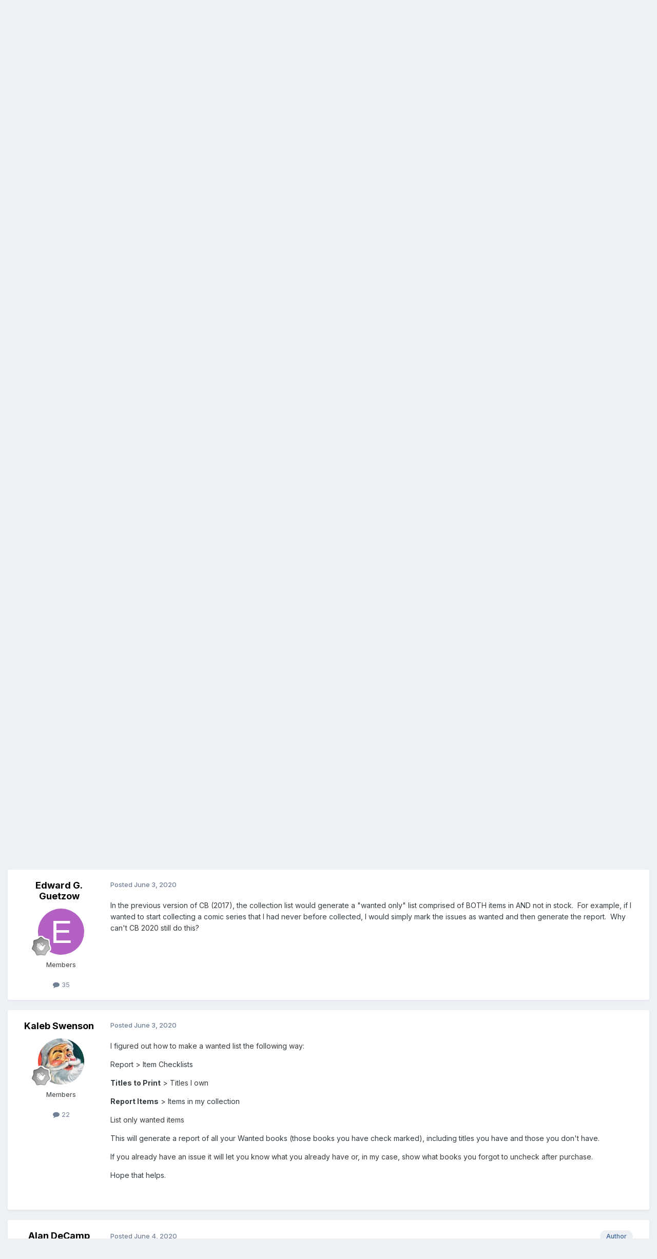

--- FILE ---
content_type: text/html;charset=UTF-8
request_url: https://forums.comicbase.com/index.php?/topic/353-collection-report-of-wanted-comics/
body_size: 15287
content:
<!DOCTYPE html>
<html lang="en" dir="ltr">
	<head>
		<meta charset="utf-8">
        
		<title>Collection Report of &quot;Wanted&quot; comics - Tech Support - ComicBase User Community</title>
		
		
		
		

	<meta name="viewport" content="width=device-width, initial-scale=1">


	
	


	<meta name="twitter:card" content="summary" />




	
		
			
				<meta property="og:title" content="Collection Report of &quot;Wanted&quot; comics">
			
		
	

	
		
			
				<meta property="og:type" content="website">
			
		
	

	
		
			
				<meta property="og:url" content="https://forums.comicbase.com/index.php?/topic/353-collection-report-of-wanted-comics/">
			
		
	

	
		
			
				<meta name="description" content="Using ComicBase 2020 version 20.0.0.3433 and Windows 7 Ultimate When I try to create a report showing wanted issues I only get two titles showing a single issue each. I have verified that I have quite a few more issues, in various titles, with the wanted checkbox checked. The two issues that show...">
			
		
	

	
		
			
				<meta property="og:description" content="Using ComicBase 2020 version 20.0.0.3433 and Windows 7 Ultimate When I try to create a report showing wanted issues I only get two titles showing a single issue each. I have verified that I have quite a few more issues, in various titles, with the wanted checkbox checked. The two issues that show...">
			
		
	

	
		
			
				<meta property="og:updated_time" content="2020-06-04T02:33:08Z">
			
		
	

	
		
			
				<meta property="og:site_name" content="ComicBase User Community">
			
		
	

	
		
			
				<meta property="og:locale" content="english">
			
		
	


	
		<link rel="canonical" href="https://forums.comicbase.com/index.php?/topic/353-collection-report-of-wanted-comics/" />
	





<link rel="manifest" href="https://forums.comicbase.com/index.php?/manifest.webmanifest/">
<meta name="msapplication-config" content="https://forums.comicbase.com/index.php?/browserconfig.xml/">
<meta name="msapplication-starturl" content="/">
<meta name="application-name" content="ComicBase User Community">
<meta name="apple-mobile-web-app-title" content="ComicBase User Community">

	<meta name="theme-color" content="#ffffff">










<link rel="preload" href="//forums.comicbase.com/applications/core/interface/font/fontawesome-webfont.woff2?v=4.7.0" as="font" crossorigin="anonymous">
		


	<link rel="preconnect" href="https://fonts.googleapis.com">
	<link rel="preconnect" href="https://fonts.gstatic.com" crossorigin>
	
		<link href="https://fonts.googleapis.com/css2?family=Inter:wght@300;400;500;600;700&display=swap" rel="stylesheet">
	



	<link rel='stylesheet' href='https://forums.comicbase.com/uploads/css_built_1/341e4a57816af3ba440d891ca87450ff_framework.css?v=5f362613571759422973' media='all'>

	<link rel='stylesheet' href='https://forums.comicbase.com/uploads/css_built_1/05e81b71abe4f22d6eb8d1a929494829_responsive.css?v=5f362613571759422973' media='all'>

	<link rel='stylesheet' href='https://forums.comicbase.com/uploads/css_built_1/90eb5adf50a8c640f633d47fd7eb1778_core.css?v=5f362613571759422973' media='all'>

	<link rel='stylesheet' href='https://forums.comicbase.com/uploads/css_built_1/5a0da001ccc2200dc5625c3f3934497d_core_responsive.css?v=5f362613571759422973' media='all'>

	<link rel='stylesheet' href='https://forums.comicbase.com/uploads/css_built_1/62e269ced0fdab7e30e026f1d30ae516_forums.css?v=5f362613571759422973' media='all'>

	<link rel='stylesheet' href='https://forums.comicbase.com/uploads/css_built_1/76e62c573090645fb99a15a363d8620e_forums_responsive.css?v=5f362613571759422973' media='all'>

	<link rel='stylesheet' href='https://forums.comicbase.com/uploads/css_built_1/ebdea0c6a7dab6d37900b9190d3ac77b_topics.css?v=5f362613571759422973' media='all'>





<link rel='stylesheet' href='https://forums.comicbase.com/uploads/css_built_1/258adbb6e4f3e83cd3b355f84e3fa002_custom.css?v=5f362613571759422973' media='all'>




		
		

	
	<link rel='shortcut icon' href='https://forums.comicbase.com/uploads/monthly_2019_11/favicon.ico' type="image/x-icon">

	</head>
	<body class='ipsApp ipsApp_front ipsJS_none ipsClearfix' data-controller='core.front.core.app' data-message="" data-pageApp='forums' data-pageLocation='front' data-pageModule='forums' data-pageController='topic' data-pageID='353'  >
		
        

        

		<a href='#ipsLayout_mainArea' class='ipsHide' title='Go to main content on this page' accesskey='m'>Jump to content</a>
		





		<div id='ipsLayout_header' class='ipsClearfix'>
			<header>
				<div class='ipsLayout_container'>
					

<a href='https://forums.comicbase.com/' id='elSiteTitle' accesskey='1'>ComicBase User Community</a>

					
						

	<ul id="elUserNav" class="ipsList_inline cSignedOut ipsResponsive_showDesktop">
		
        
		
        
        
            
            
<li id="elSignInLink">
  <a href="https://forums.comicbase.com/index.php?/login/" id="elUserSignIn">
    Existing user? Sign In
  </a>
</li>

            
        
		
			<li>
				
					<a href="https://forums.comicbase.com/index.php?/register/" data-ipsdialog data-ipsdialog-size="narrow" data-ipsdialog-title="Sign Up"  id="elRegisterButton" class="ipsButton ipsButton_normal ipsButton_primary">Sign Up</a>
				
			</li>
		
	</ul>

						
<ul class='ipsMobileHamburger ipsList_reset ipsResponsive_hideDesktop'>
	<li data-ipsDrawer data-ipsDrawer-drawerElem='#elMobileDrawer'>
		<a href='#'>
			
			
				
			
			
			
			<i class='fa fa-navicon'></i>
		</a>
	</li>
</ul>
					
				</div>
			</header>
			

	<nav data-controller='core.front.core.navBar' class=' ipsResponsive_showDesktop'>
		<div class='ipsNavBar_primary ipsLayout_container '>
			<ul data-role="primaryNavBar" class='ipsClearfix'>
				


	
		
		
			
		
		<li class='ipsNavBar_active' data-active id='elNavSecondary_1' data-role="navBarItem" data-navApp="core" data-navExt="CustomItem">
			
			
				<a href="https://forums.comicbase.com"  data-navItem-id="1" data-navDefault>
					Browse<span class='ipsNavBar_active__identifier'></span>
				</a>
			
			
				<ul class='ipsNavBar_secondary ' data-role='secondaryNavBar'>
					


	
		
		
			
		
		<li class='ipsNavBar_active' data-active id='elNavSecondary_10' data-role="navBarItem" data-navApp="forums" data-navExt="Forums">
			
			
				<a href="https://forums.comicbase.com/index.php"  data-navItem-id="10" data-navDefault>
					Forums<span class='ipsNavBar_active__identifier'></span>
				</a>
			
			
		</li>
	
	

	
		
		
		<li  id='elNavSecondary_12' data-role="navBarItem" data-navApp="cms" data-navExt="Pages">
			
			
				<a href="https://forums.comicbase.com/index.php?/articles.html/"  data-navItem-id="12" >
					Articles<span class='ipsNavBar_active__identifier'></span>
				</a>
			
			
		</li>
	
	

	
		
		
		<li  id='elNavSecondary_13' data-role="navBarItem" data-navApp="downloads" data-navExt="Downloads">
			
			
				<a href="https://forums.comicbase.com/index.php?/files/"  data-navItem-id="13" >
					Downloads<span class='ipsNavBar_active__identifier'></span>
				</a>
			
			
		</li>
	
	

	
	

	
		
		
		<li  id='elNavSecondary_16' data-role="navBarItem" data-navApp="core" data-navExt="OnlineUsers">
			
			
				<a href="https://forums.comicbase.com/index.php?/online/"  data-navItem-id="16" >
					Online Users<span class='ipsNavBar_active__identifier'></span>
				</a>
			
			
		</li>
	
	

	
		
		
		<li  id='elNavSecondary_17' data-role="navBarItem" data-navApp="core" data-navExt="Leaderboard">
			
			
				<a href="https://forums.comicbase.com/index.php?/leaderboard/"  data-navItem-id="17" >
					Leaderboard<span class='ipsNavBar_active__identifier'></span>
				</a>
			
			
		</li>
	
	

					<li class='ipsHide' id='elNavigationMore_1' data-role='navMore'>
						<a href='#' data-ipsMenu data-ipsMenu-appendTo='#elNavigationMore_1' id='elNavigationMore_1_dropdown'>More <i class='fa fa-caret-down'></i></a>
						<ul class='ipsHide ipsMenu ipsMenu_auto' id='elNavigationMore_1_dropdown_menu' data-role='moreDropdown'></ul>
					</li>
				</ul>
			
		</li>
	
	

	
		
		
		<li  id='elNavSecondary_2' data-role="navBarItem" data-navApp="core" data-navExt="CustomItem">
			
			
				<a href="https://forums.comicbase.com/index.php?/discover/"  data-navItem-id="2" >
					Activity<span class='ipsNavBar_active__identifier'></span>
				</a>
			
			
				<ul class='ipsNavBar_secondary ipsHide' data-role='secondaryNavBar'>
					


	
		
		
		<li  id='elNavSecondary_4' data-role="navBarItem" data-navApp="core" data-navExt="AllActivity">
			
			
				<a href="https://forums.comicbase.com/index.php?/discover/"  data-navItem-id="4" >
					All Activity<span class='ipsNavBar_active__identifier'></span>
				</a>
			
			
		</li>
	
	

	
	

	
	

	
	

	
		
		
		<li  id='elNavSecondary_8' data-role="navBarItem" data-navApp="core" data-navExt="Search">
			
			
				<a href="https://forums.comicbase.com/index.php?/search/"  data-navItem-id="8" >
					Search<span class='ipsNavBar_active__identifier'></span>
				</a>
			
			
		</li>
	
	

	
	

					<li class='ipsHide' id='elNavigationMore_2' data-role='navMore'>
						<a href='#' data-ipsMenu data-ipsMenu-appendTo='#elNavigationMore_2' id='elNavigationMore_2_dropdown'>More <i class='fa fa-caret-down'></i></a>
						<ul class='ipsHide ipsMenu ipsMenu_auto' id='elNavigationMore_2_dropdown_menu' data-role='moreDropdown'></ul>
					</li>
				</ul>
			
		</li>
	
	

				<li class='ipsHide' id='elNavigationMore' data-role='navMore'>
					<a href='#' data-ipsMenu data-ipsMenu-appendTo='#elNavigationMore' id='elNavigationMore_dropdown'>More</a>
					<ul class='ipsNavBar_secondary ipsHide' data-role='secondaryNavBar'>
						<li class='ipsHide' id='elNavigationMore_more' data-role='navMore'>
							<a href='#' data-ipsMenu data-ipsMenu-appendTo='#elNavigationMore_more' id='elNavigationMore_more_dropdown'>More <i class='fa fa-caret-down'></i></a>
							<ul class='ipsHide ipsMenu ipsMenu_auto' id='elNavigationMore_more_dropdown_menu' data-role='moreDropdown'></ul>
						</li>
					</ul>
				</li>
			</ul>
			

	<div id="elSearchWrapper">
		<div id='elSearch' data-controller="core.front.core.quickSearch">
			<form accept-charset='utf-8' action='//forums.comicbase.com/index.php?/search/&amp;do=quicksearch' method='post'>
                <input type='search' id='elSearchField' placeholder='Search...' name='q' autocomplete='off' aria-label='Search'>
                <details class='cSearchFilter'>
                    <summary class='cSearchFilter__text'></summary>
                    <ul class='cSearchFilter__menu'>
                        
                        <li><label><input type="radio" name="type" value="all" ><span class='cSearchFilter__menuText'>Everywhere</span></label></li>
                        
                            
                                <li><label><input type="radio" name="type" value='contextual_{&quot;type&quot;:&quot;forums_topic&quot;,&quot;nodes&quot;:9}' checked><span class='cSearchFilter__menuText'>This Forum</span></label></li>
                            
                                <li><label><input type="radio" name="type" value='contextual_{&quot;type&quot;:&quot;forums_topic&quot;,&quot;item&quot;:353}' checked><span class='cSearchFilter__menuText'>This Topic</span></label></li>
                            
                        
                        
                            <li><label><input type="radio" name="type" value="core_statuses_status"><span class='cSearchFilter__menuText'>Status Updates</span></label></li>
                        
                            <li><label><input type="radio" name="type" value="forums_topic"><span class='cSearchFilter__menuText'>Topics</span></label></li>
                        
                            <li><label><input type="radio" name="type" value="blog_entry"><span class='cSearchFilter__menuText'>Blog Entries</span></label></li>
                        
                            <li><label><input type="radio" name="type" value="cms_pages_pageitem"><span class='cSearchFilter__menuText'>Pages</span></label></li>
                        
                            <li><label><input type="radio" name="type" value="downloads_file"><span class='cSearchFilter__menuText'>Files</span></label></li>
                        
                            <li><label><input type="radio" name="type" value="core_members"><span class='cSearchFilter__menuText'>Members</span></label></li>
                        
                    </ul>
                </details>
				<button class='cSearchSubmit' type="submit" aria-label='Search'><i class="fa fa-search"></i></button>
			</form>
		</div>
	</div>

		</div>
	</nav>

			
<ul id='elMobileNav' class='ipsResponsive_hideDesktop' data-controller='core.front.core.mobileNav'>
	
		
			
			
				
				
			
				
					<li id='elMobileBreadcrumb'>
						<a href='https://forums.comicbase.com/index.php?/forum/9-tech-support/'>
							<span>Tech Support</span>
						</a>
					</li>
				
				
			
				
				
			
		
	
	
	
	<li >
		<a data-action="defaultStream" href='https://forums.comicbase.com/index.php?/discover/'><i class="fa fa-newspaper-o" aria-hidden="true"></i></a>
	</li>

	

	
		<li class='ipsJS_show'>
			<a href='https://forums.comicbase.com/index.php?/search/'><i class='fa fa-search'></i></a>
		</li>
	
</ul>
		</div>
		<main id='ipsLayout_body' class='ipsLayout_container'>
			<div id='ipsLayout_contentArea'>
				<div id='ipsLayout_contentWrapper'>
					
<nav class='ipsBreadcrumb ipsBreadcrumb_top ipsFaded_withHover'>
	

	<ul class='ipsList_inline ipsPos_right'>
		
		<li >
			<a data-action="defaultStream" class='ipsType_light '  href='https://forums.comicbase.com/index.php?/discover/'><i class="fa fa-newspaper-o" aria-hidden="true"></i> <span>All Activity</span></a>
		</li>
		
	</ul>

	<ul data-role="breadcrumbList">
		<li>
			<a title="Home" href='https://forums.comicbase.com/'>
				<span>Home <i class='fa fa-angle-right'></i></span>
			</a>
		</li>
		
		
			<li>
				
					<a href='https://forums.comicbase.com/index.php?/forum/3-comicbase/'>
						<span>ComicBase <i class='fa fa-angle-right' aria-hidden="true"></i></span>
					</a>
				
			</li>
		
			<li>
				
					<a href='https://forums.comicbase.com/index.php?/forum/9-tech-support/'>
						<span>Tech Support <i class='fa fa-angle-right' aria-hidden="true"></i></span>
					</a>
				
			</li>
		
			<li>
				
					Collection Report of &quot;Wanted&quot; comics
				
			</li>
		
	</ul>
</nav>
					
					<div id='ipsLayout_mainArea'>
						
						
						
						

	




						



<div class="ipsPageHeader ipsResponsive_pull ipsBox ipsPadding sm:ipsPadding:half ipsMargin_bottom">
		
	
	<div class="ipsFlex ipsFlex-ai:center ipsFlex-fw:wrap ipsGap:4">
		<div class="ipsFlex-flex:11">
			<h1 class="ipsType_pageTitle ipsContained_container">
				

				
				
					<span class="ipsType_break ipsContained">
						<span>Collection Report of &quot;Wanted&quot; comics</span>
					</span>
				
			</h1>
			
			
		</div>
		
	</div>
	<hr class="ipsHr">
	<div class="ipsPageHeader__meta ipsFlex ipsFlex-jc:between ipsFlex-ai:center ipsFlex-fw:wrap ipsGap:3">
		<div class="ipsFlex-flex:11">
			<div class="ipsPhotoPanel ipsPhotoPanel_mini ipsPhotoPanel_notPhone ipsClearfix">
				


	<a href="https://forums.comicbase.com/index.php?/profile/24-alan-decamp/" rel="nofollow" data-ipsHover data-ipsHover-width="370" data-ipsHover-target="https://forums.comicbase.com/index.php?/profile/24-alan-decamp/&amp;do=hovercard" class="ipsUserPhoto ipsUserPhoto_mini" title="Go to Alan DeCamp's profile">
		<img src='https://forums.comicbase.com/uploads/monthly_2020_02/943084_10151502804827909_1992622930_n.thumb.jpg.130daac9a143c40b27902b4fcd27ccfc.jpg' alt='Alan DeCamp' loading="lazy">
	</a>

				<div>
					<p class="ipsType_reset ipsType_blendLinks">
						<span class="ipsType_normal">
						
							<strong>By 


<a href='https://forums.comicbase.com/index.php?/profile/24-alan-decamp/' rel="nofollow" data-ipsHover data-ipsHover-width='370' data-ipsHover-target='https://forums.comicbase.com/index.php?/profile/24-alan-decamp/&amp;do=hovercard&amp;referrer=https%253A%252F%252Fforums.comicbase.com%252Findex.php%253F%252Ftopic%252F353-collection-report-of-wanted-comics%252F' title="Go to Alan DeCamp's profile" class="ipsType_break">Alan DeCamp</a></strong><br>
							<span class="ipsType_light"><time datetime='2020-06-02T02:57:17Z' title='6/2/2020 02:57' data-short='5 yr'>June 2, 2020</time> in <a href="https://forums.comicbase.com/index.php?/forum/9-tech-support/">Tech Support</a></span>
						
						</span>
					</p>
				</div>
			</div>
		</div>
		
			<div class="ipsFlex-flex:01 ipsResponsive_hidePhone">
				<div class="ipsShareLinks">
					
						


    <a href='#elShareItem_62491148_menu' id='elShareItem_62491148' data-ipsMenu class='ipsShareButton ipsButton ipsButton_verySmall ipsButton_link ipsButton_link--light'>
        <span><i class='fa fa-share-alt'></i></span> &nbsp;Share
    </a>

    <div class='ipsPadding ipsMenu ipsMenu_normal ipsHide' id='elShareItem_62491148_menu' data-controller="core.front.core.sharelink">
        
        
        <span data-ipsCopy data-ipsCopy-flashmessage>
            <a href="https://forums.comicbase.com/index.php?/topic/353-collection-report-of-wanted-comics/" class="ipsButton ipsButton_light ipsButton_small ipsButton_fullWidth" data-role="copyButton" data-clipboard-text="https://forums.comicbase.com/index.php?/topic/353-collection-report-of-wanted-comics/" data-ipstooltip title='Copy Link to Clipboard'><i class="fa fa-clone"></i> https://forums.comicbase.com/index.php?/topic/353-collection-report-of-wanted-comics/</a>
        </span>
        <ul class='ipsShareLinks ipsMargin_top:half'>
            
                <li>
<a href="https://x.com/share?url=https%3A%2F%2Fforums.comicbase.com%2Findex.php%3F%2Ftopic%2F353-collection-report-of-wanted-comics%2F" class="cShareLink cShareLink_x" target="_blank" data-role="shareLink" title='Share on X' data-ipsTooltip rel='nofollow noopener'>
    <i class="fa fa-x"></i>
</a></li>
            
                <li>
<a href="https://www.facebook.com/sharer/sharer.php?u=https%3A%2F%2Fforums.comicbase.com%2Findex.php%3F%2Ftopic%2F353-collection-report-of-wanted-comics%2F" class="cShareLink cShareLink_facebook" target="_blank" data-role="shareLink" title='Share on Facebook' data-ipsTooltip rel='noopener nofollow'>
	<i class="fa fa-facebook"></i>
</a></li>
            
                <li>
<a href="https://www.reddit.com/submit?url=https%3A%2F%2Fforums.comicbase.com%2Findex.php%3F%2Ftopic%2F353-collection-report-of-wanted-comics%2F&amp;title=Collection+Report+of+%5C%22Wanted%5C%22+comics" rel="nofollow noopener" class="cShareLink cShareLink_reddit" target="_blank" title='Share on Reddit' data-ipsTooltip>
	<i class="fa fa-reddit"></i>
</a></li>
            
                <li>
<a href="https://www.linkedin.com/shareArticle?mini=true&amp;url=https%3A%2F%2Fforums.comicbase.com%2Findex.php%3F%2Ftopic%2F353-collection-report-of-wanted-comics%2F&amp;title=Collection+Report+of+%22Wanted%22+comics" rel="nofollow noopener" class="cShareLink cShareLink_linkedin" target="_blank" data-role="shareLink" title='Share on LinkedIn' data-ipsTooltip>
	<i class="fa fa-linkedin"></i>
</a></li>
            
                <li>
<a href="https://pinterest.com/pin/create/button/?url=https://forums.comicbase.com/index.php?/topic/353-collection-report-of-wanted-comics/&amp;media=" class="cShareLink cShareLink_pinterest" rel="nofollow noopener" target="_blank" data-role="shareLink" title='Share on Pinterest' data-ipsTooltip>
	<i class="fa fa-pinterest"></i>
</a></li>
            
        </ul>
        
            <hr class='ipsHr'>
            <button class='ipsHide ipsButton ipsButton_verySmall ipsButton_light ipsButton_fullWidth ipsMargin_top:half' data-controller='core.front.core.webshare' data-role='webShare' data-webShareTitle='Collection Report of &quot;Wanted&quot; comics' data-webShareText='Collection Report of &quot;Wanted&quot; comics' data-webShareUrl='https://forums.comicbase.com/index.php?/topic/353-collection-report-of-wanted-comics/'>More sharing options...</button>
        
    </div>

					
					
                    

					



					

<div data-followApp='forums' data-followArea='topic' data-followID='353' data-controller='core.front.core.followButton'>
	

	<a href='https://forums.comicbase.com/index.php?/login/' rel="nofollow" class="ipsFollow ipsPos_middle ipsButton ipsButton_light ipsButton_verySmall " data-role="followButton" data-ipsTooltip title='Sign in to follow this'>
		<span>Followers</span>
		<span class='ipsCommentCount'>2</span>
	</a>

</div>
				</div>
			</div>
					
	</div>
	
	
</div>








<div class="ipsClearfix">
	<ul class="ipsToolList ipsToolList_horizontal ipsClearfix ipsSpacer_both ipsResponsive_hidePhone">
		
		
		
	</ul>
</div>

<div id="comments" data-controller="core.front.core.commentFeed,forums.front.topic.view, core.front.core.ignoredComments" data-autopoll data-baseurl="https://forums.comicbase.com/index.php?/topic/353-collection-report-of-wanted-comics/" data-lastpage data-feedid="topic-353" class="cTopic ipsClear ipsSpacer_top">
	
			
	

	

<div data-controller='core.front.core.recommendedComments' data-url='https://forums.comicbase.com/index.php?/topic/353-collection-report-of-wanted-comics/&amp;recommended=comments' class='ipsRecommendedComments ipsHide'>
	<div data-role="recommendedComments">
		<h2 class='ipsType_sectionHead ipsType_large ipsType_bold ipsMargin_bottom'>Recommended Posts</h2>
		
	</div>
</div>
	
	<div id="elPostFeed" data-role="commentFeed" data-controller="core.front.core.moderation" >
		<form action="https://forums.comicbase.com/index.php?/topic/353-collection-report-of-wanted-comics/&amp;csrfKey=146bbd9c25663f751e041b365253656d&amp;do=multimodComment" method="post" data-ipspageaction data-role="moderationTools">
			
			
				

					

					
					



<a id='findComment-1295'></a>
<a id='comment-1295'></a>
<article  id='elComment_1295' class='cPost ipsBox ipsResponsive_pull  ipsComment  ipsComment_parent ipsClearfix ipsClear ipsColumns ipsColumns_noSpacing ipsColumns_collapsePhone    '>
	

	

	<div class='cAuthorPane_mobile ipsResponsive_showPhone'>
		<div class='cAuthorPane_photo'>
			<div class='cAuthorPane_photoWrap'>
				


	<a href="https://forums.comicbase.com/index.php?/profile/24-alan-decamp/" rel="nofollow" data-ipsHover data-ipsHover-width="370" data-ipsHover-target="https://forums.comicbase.com/index.php?/profile/24-alan-decamp/&amp;do=hovercard" class="ipsUserPhoto ipsUserPhoto_large" title="Go to Alan DeCamp's profile">
		<img src='https://forums.comicbase.com/uploads/monthly_2020_02/943084_10151502804827909_1992622930_n.thumb.jpg.130daac9a143c40b27902b4fcd27ccfc.jpg' alt='Alan DeCamp' loading="lazy">
	</a>

				
				
					<a href="https://forums.comicbase.com/index.php?/profile/24-alan-decamp/badges/" rel="nofollow">
						
<img src='https://forums.comicbase.com/uploads/monthly_2022_01/4_Contributor.svg' loading="lazy" alt="Contributor" class="cAuthorPane_badge cAuthorPane_badge--rank ipsOutline ipsOutline:2px" data-ipsTooltip title="Rank: Contributor (5/14)">
					</a>
				
			</div>
		</div>
		<div class='cAuthorPane_content'>
			<h3 class='ipsType_sectionHead cAuthorPane_author ipsType_break ipsType_blendLinks ipsFlex ipsFlex-ai:center'>
				


<a href='https://forums.comicbase.com/index.php?/profile/24-alan-decamp/' rel="nofollow" data-ipsHover data-ipsHover-width='370' data-ipsHover-target='https://forums.comicbase.com/index.php?/profile/24-alan-decamp/&amp;do=hovercard&amp;referrer=https%253A%252F%252Fforums.comicbase.com%252Findex.php%253F%252Ftopic%252F353-collection-report-of-wanted-comics%252F' title="Go to Alan DeCamp's profile" class="ipsType_break">Alan DeCamp</a>
			</h3>
			<div class='ipsType_light ipsType_reset'>
			    <a href='https://forums.comicbase.com/index.php?/topic/353-collection-report-of-wanted-comics/#findComment-1295' rel="nofollow" class='ipsType_blendLinks'>Posted <time datetime='2020-06-02T02:57:17Z' title='6/2/2020 02:57' data-short='5 yr'>June 2, 2020</time></a>
				
			</div>
		</div>
	</div>
	<aside class='ipsComment_author cAuthorPane ipsColumn ipsColumn_medium ipsResponsive_hidePhone'>
		<h3 class='ipsType_sectionHead cAuthorPane_author ipsType_blendLinks ipsType_break'><strong>


<a href='https://forums.comicbase.com/index.php?/profile/24-alan-decamp/' rel="nofollow" data-ipsHover data-ipsHover-width='370' data-ipsHover-target='https://forums.comicbase.com/index.php?/profile/24-alan-decamp/&amp;do=hovercard&amp;referrer=https%253A%252F%252Fforums.comicbase.com%252Findex.php%253F%252Ftopic%252F353-collection-report-of-wanted-comics%252F' title="Go to Alan DeCamp's profile" class="ipsType_break">Alan DeCamp</a></strong>
			
		</h3>
		<ul class='cAuthorPane_info ipsList_reset'>
			<li data-role='photo' class='cAuthorPane_photo'>
				<div class='cAuthorPane_photoWrap'>
					


	<a href="https://forums.comicbase.com/index.php?/profile/24-alan-decamp/" rel="nofollow" data-ipsHover data-ipsHover-width="370" data-ipsHover-target="https://forums.comicbase.com/index.php?/profile/24-alan-decamp/&amp;do=hovercard" class="ipsUserPhoto ipsUserPhoto_large" title="Go to Alan DeCamp's profile">
		<img src='https://forums.comicbase.com/uploads/monthly_2020_02/943084_10151502804827909_1992622930_n.thumb.jpg.130daac9a143c40b27902b4fcd27ccfc.jpg' alt='Alan DeCamp' loading="lazy">
	</a>

					
					
						
<img src='https://forums.comicbase.com/uploads/monthly_2022_01/4_Contributor.svg' loading="lazy" alt="Contributor" class="cAuthorPane_badge cAuthorPane_badge--rank ipsOutline ipsOutline:2px" data-ipsTooltip title="Rank: Contributor (5/14)">
					
				</div>
			</li>
			
				<li data-role='group'>Members</li>
				
			
			
				<li data-role='stats' class='ipsMargin_top'>
					<ul class="ipsList_reset ipsType_light ipsFlex ipsFlex-ai:center ipsFlex-jc:center ipsGap_row:2 cAuthorPane_stats">
						<li>
							
								<a href="https://forums.comicbase.com/index.php?/profile/24-alan-decamp/content/" rel="nofollow" title="77 posts" data-ipsTooltip class="ipsType_blendLinks">
							
								<i class="fa fa-comment"></i> 77
							
								</a>
							
						</li>
						
					</ul>
				</li>
			
			
				

			
		</ul>
	</aside>
	<div class='ipsColumn ipsColumn_fluid ipsMargin:none'>
		

<div id='comment-1295_wrap' data-controller='core.front.core.comment' data-commentApp='forums' data-commentType='forums' data-commentID="1295" data-quoteData='{&quot;userid&quot;:24,&quot;username&quot;:&quot;Alan DeCamp&quot;,&quot;timestamp&quot;:1591066637,&quot;contentapp&quot;:&quot;forums&quot;,&quot;contenttype&quot;:&quot;forums&quot;,&quot;contentid&quot;:353,&quot;contentclass&quot;:&quot;forums_Topic&quot;,&quot;contentcommentid&quot;:1295}' class='ipsComment_content ipsType_medium'>

	<div class='ipsComment_meta ipsType_light ipsFlex ipsFlex-ai:center ipsFlex-jc:between ipsFlex-fd:row-reverse'>
		<div class='ipsType_light ipsType_reset ipsType_blendLinks ipsComment_toolWrap'>
			<div class='ipsResponsive_hidePhone ipsComment_badges'>
				<ul class='ipsList_reset ipsFlex ipsFlex-jc:end ipsFlex-fw:wrap ipsGap:2 ipsGap_row:1'>
					
					
					
					
					
				</ul>
			</div>
			<ul class='ipsList_reset ipsComment_tools'>
				<li>
					<a href='#elControls_1295_menu' class='ipsComment_ellipsis' id='elControls_1295' title='More options...' data-ipsMenu data-ipsMenu-appendTo='#comment-1295_wrap'><i class='fa fa-ellipsis-h'></i></a>
					<ul id='elControls_1295_menu' class='ipsMenu ipsMenu_narrow ipsHide'>
						
						
                        
						
						
						
							
								
							
							
							
							
							
							
						
					</ul>
				</li>
				
			</ul>
		</div>

		<div class='ipsType_reset ipsResponsive_hidePhone'>
		   
		   Posted <time datetime='2020-06-02T02:57:17Z' title='6/2/2020 02:57' data-short='5 yr'>June 2, 2020</time>
		   
			
			<span class='ipsResponsive_hidePhone'>
				
				
			</span>
		</div>
	</div>

	

    

	<div class='cPost_contentWrap'>
		
		<div data-role='commentContent' class='ipsType_normal ipsType_richText ipsPadding_bottom ipsContained' data-controller='core.front.core.lightboxedImages'>
			<p>
	Using ComicBase 2020 version 20.0.0.3433 and Windows 7 Ultimate
</p>

<p>
	When I try to create a report showing wanted issues I only get two titles showing a single issue each. 
</p>

<p>
	I have verified that I have quite a few more issues, in various titles, with the wanted checkbox checked.
</p>

<p>
	The two issues that show up in the report are issues that I have in stock, I'm just looking for better copies.
</p>

<p>
	I have used this function before without problems, However, it has been awhile, but I was able to do the report using CB2020 before, I just don't know what update caused the problem.
</p>

<p>
	I have tried to run the report using "titles I own" as well as, "Selected Titles" (selecting ALL titles in CB as well as individual titles that I know have selected wanted issues)
</p>

<p>
	Anyone else having this problem?
</p>


			
		</div>

		

		
	</div>

	
    
</div>
	</div>
</article>
					
					
					
				

					

					
					



<a id='findComment-1296'></a>
<a id='comment-1296'></a>
<article  id='elComment_1296' class='cPost ipsBox ipsResponsive_pull  ipsComment  ipsComment_parent ipsClearfix ipsClear ipsColumns ipsColumns_noSpacing ipsColumns_collapsePhone    '>
	

	

	<div class='cAuthorPane_mobile ipsResponsive_showPhone'>
		<div class='cAuthorPane_photo'>
			<div class='cAuthorPane_photoWrap'>
				


	<a href="https://forums.comicbase.com/index.php?/profile/7-steven-l-dasinger/" rel="nofollow" data-ipsHover data-ipsHover-width="370" data-ipsHover-target="https://forums.comicbase.com/index.php?/profile/7-steven-l-dasinger/&amp;do=hovercard" class="ipsUserPhoto ipsUserPhoto_large" title="Go to Steven L. Dasinger's profile">
		<img src='https://forums.comicbase.com/uploads/monthly_2019_12/A1.thumb.jpg.33677aa6f14da22d4a95c98fcfd313b4.jpg' alt='Steven L. Dasinger' loading="lazy">
	</a>

				
				<span class="cAuthorPane_badge cAuthorPane_badge--moderator" data-ipsTooltip title="Steven L. Dasinger is a moderator"></span>
				
				
					<a href="https://forums.comicbase.com/index.php?/profile/7-steven-l-dasinger/badges/" rel="nofollow">
						
<img src='https://forums.comicbase.com/uploads/monthly_2022_01/12_Mentor.svg' loading="lazy" alt="Mentor" class="cAuthorPane_badge cAuthorPane_badge--rank ipsOutline ipsOutline:2px" data-ipsTooltip title="Rank: Mentor (12/14)">
					</a>
				
			</div>
		</div>
		<div class='cAuthorPane_content'>
			<h3 class='ipsType_sectionHead cAuthorPane_author ipsType_break ipsType_blendLinks ipsFlex ipsFlex-ai:center'>
				


<a href='https://forums.comicbase.com/index.php?/profile/7-steven-l-dasinger/' rel="nofollow" data-ipsHover data-ipsHover-width='370' data-ipsHover-target='https://forums.comicbase.com/index.php?/profile/7-steven-l-dasinger/&amp;do=hovercard&amp;referrer=https%253A%252F%252Fforums.comicbase.com%252Findex.php%253F%252Ftopic%252F353-collection-report-of-wanted-comics%252F' title="Go to Steven L. Dasinger's profile" class="ipsType_break">Steven L. Dasinger</a>
			</h3>
			<div class='ipsType_light ipsType_reset'>
			    <a href='https://forums.comicbase.com/index.php?/topic/353-collection-report-of-wanted-comics/#findComment-1296' rel="nofollow" class='ipsType_blendLinks'>Posted <time datetime='2020-06-02T12:25:09Z' title='6/2/2020 12:25' data-short='5 yr'>June 2, 2020</time></a>
				
			</div>
		</div>
	</div>
	<aside class='ipsComment_author cAuthorPane ipsColumn ipsColumn_medium ipsResponsive_hidePhone'>
		<h3 class='ipsType_sectionHead cAuthorPane_author ipsType_blendLinks ipsType_break'><strong>


<a href='https://forums.comicbase.com/index.php?/profile/7-steven-l-dasinger/' rel="nofollow" data-ipsHover data-ipsHover-width='370' data-ipsHover-target='https://forums.comicbase.com/index.php?/profile/7-steven-l-dasinger/&amp;do=hovercard&amp;referrer=https%253A%252F%252Fforums.comicbase.com%252Findex.php%253F%252Ftopic%252F353-collection-report-of-wanted-comics%252F' title="Go to Steven L. Dasinger's profile" class="ipsType_break">Steven L. Dasinger</a></strong>
			
		</h3>
		<ul class='cAuthorPane_info ipsList_reset'>
			<li data-role='photo' class='cAuthorPane_photo'>
				<div class='cAuthorPane_photoWrap'>
					


	<a href="https://forums.comicbase.com/index.php?/profile/7-steven-l-dasinger/" rel="nofollow" data-ipsHover data-ipsHover-width="370" data-ipsHover-target="https://forums.comicbase.com/index.php?/profile/7-steven-l-dasinger/&amp;do=hovercard" class="ipsUserPhoto ipsUserPhoto_large" title="Go to Steven L. Dasinger's profile">
		<img src='https://forums.comicbase.com/uploads/monthly_2019_12/A1.thumb.jpg.33677aa6f14da22d4a95c98fcfd313b4.jpg' alt='Steven L. Dasinger' loading="lazy">
	</a>

					
						<span class="cAuthorPane_badge cAuthorPane_badge--moderator" data-ipsTooltip title="Steven L. Dasinger is a moderator"></span>
					
					
						
<img src='https://forums.comicbase.com/uploads/monthly_2022_01/12_Mentor.svg' loading="lazy" alt="Mentor" class="cAuthorPane_badge cAuthorPane_badge--rank ipsOutline ipsOutline:2px" data-ipsTooltip title="Rank: Mentor (12/14)">
					
				</div>
			</li>
			
				<li data-role='group'>Moderators</li>
				
			
			
				<li data-role='stats' class='ipsMargin_top'>
					<ul class="ipsList_reset ipsType_light ipsFlex ipsFlex-ai:center ipsFlex-jc:center ipsGap_row:2 cAuthorPane_stats">
						<li>
							
								<a href="https://forums.comicbase.com/index.php?/profile/7-steven-l-dasinger/content/" rel="nofollow" title="2,054 posts" data-ipsTooltip class="ipsType_blendLinks">
							
								<i class="fa fa-comment"></i> 2.1k
							
								</a>
							
						</li>
						
					</ul>
				</li>
			
			
				

			
		</ul>
	</aside>
	<div class='ipsColumn ipsColumn_fluid ipsMargin:none'>
		

<div id='comment-1296_wrap' data-controller='core.front.core.comment' data-commentApp='forums' data-commentType='forums' data-commentID="1296" data-quoteData='{&quot;userid&quot;:7,&quot;username&quot;:&quot;Steven L. Dasinger&quot;,&quot;timestamp&quot;:1591100709,&quot;contentapp&quot;:&quot;forums&quot;,&quot;contenttype&quot;:&quot;forums&quot;,&quot;contentid&quot;:353,&quot;contentclass&quot;:&quot;forums_Topic&quot;,&quot;contentcommentid&quot;:1296}' class='ipsComment_content ipsType_medium'>

	<div class='ipsComment_meta ipsType_light ipsFlex ipsFlex-ai:center ipsFlex-jc:between ipsFlex-fd:row-reverse'>
		<div class='ipsType_light ipsType_reset ipsType_blendLinks ipsComment_toolWrap'>
			<div class='ipsResponsive_hidePhone ipsComment_badges'>
				<ul class='ipsList_reset ipsFlex ipsFlex-jc:end ipsFlex-fw:wrap ipsGap:2 ipsGap_row:1'>
					
					
					
					
					
				</ul>
			</div>
			<ul class='ipsList_reset ipsComment_tools'>
				<li>
					<a href='#elControls_1296_menu' class='ipsComment_ellipsis' id='elControls_1296' title='More options...' data-ipsMenu data-ipsMenu-appendTo='#comment-1296_wrap'><i class='fa fa-ellipsis-h'></i></a>
					<ul id='elControls_1296_menu' class='ipsMenu ipsMenu_narrow ipsHide'>
						
						
                        
						
						
						
							
								
							
							
							
							
							
							
						
					</ul>
				</li>
				
			</ul>
		</div>

		<div class='ipsType_reset ipsResponsive_hidePhone'>
		   
		   Posted <time datetime='2020-06-02T12:25:09Z' title='6/2/2020 12:25' data-short='5 yr'>June 2, 2020</time>
		   
			
			<span class='ipsResponsive_hidePhone'>
				
				
			</span>
		</div>
	</div>

	

    

	<div class='cPost_contentWrap'>
		
		<div data-role='commentContent' class='ipsType_normal ipsType_richText ipsPadding_bottom ipsContained' data-controller='core.front.core.lightboxedImages'>
			<p>
	Using v3418 I seem to have the same problem.
</p>

<p>
	Collection Report<br />
	Click Selected Title.<br />
	Click Choose...<br />
	Click All Titles.<br />
	Highlight all Titles and click OK (59, 498 chosen)<br />
	Click List Only Wanted Items.
</p>

<p>
	Click Preview
</p>

<p>
	Nothing is found.
</p>

<p>
	If I use Find-&gt;Issue Item Wanted, All the items with Wanted Checked are found.
</p>


			
		</div>

		

		
	</div>

	
    
</div>
	</div>
</article>
					
					
					
				

					

					
					



<a id='findComment-1297'></a>
<a id='comment-1297'></a>
<article  id='elComment_1297' class='cPost ipsBox ipsResponsive_pull  ipsComment  ipsComment_parent ipsClearfix ipsClear ipsColumns ipsColumns_noSpacing ipsColumns_collapsePhone    '>
	

	

	<div class='cAuthorPane_mobile ipsResponsive_showPhone'>
		<div class='cAuthorPane_photo'>
			<div class='cAuthorPane_photoWrap'>
				


	<a href="https://forums.comicbase.com/index.php?/profile/43-edward-g-guetzow/" rel="nofollow" data-ipsHover data-ipsHover-width="370" data-ipsHover-target="https://forums.comicbase.com/index.php?/profile/43-edward-g-guetzow/&amp;do=hovercard" class="ipsUserPhoto ipsUserPhoto_large" title="Go to Edward G. Guetzow's profile">
		<img src='data:image/svg+xml,%3Csvg%20xmlns%3D%22http%3A%2F%2Fwww.w3.org%2F2000%2Fsvg%22%20viewBox%3D%220%200%201024%201024%22%20style%3D%22background%3A%23b362c4%22%3E%3Cg%3E%3Ctext%20text-anchor%3D%22middle%22%20dy%3D%22.35em%22%20x%3D%22512%22%20y%3D%22512%22%20fill%3D%22%23ffffff%22%20font-size%3D%22700%22%20font-family%3D%22-apple-system%2C%20BlinkMacSystemFont%2C%20Roboto%2C%20Helvetica%2C%20Arial%2C%20sans-serif%22%3EE%3C%2Ftext%3E%3C%2Fg%3E%3C%2Fsvg%3E' alt='Edward G. Guetzow' loading="lazy">
	</a>

				
				
					<a href="https://forums.comicbase.com/index.php?/profile/43-edward-g-guetzow/badges/" rel="nofollow">
						
<img src='https://forums.comicbase.com/uploads/monthly_2022_01/1_Newbie.svg' loading="lazy" alt="Newbie" class="cAuthorPane_badge cAuthorPane_badge--rank ipsOutline ipsOutline:2px" data-ipsTooltip title="Rank: Newbie (1/14)">
					</a>
				
			</div>
		</div>
		<div class='cAuthorPane_content'>
			<h3 class='ipsType_sectionHead cAuthorPane_author ipsType_break ipsType_blendLinks ipsFlex ipsFlex-ai:center'>
				


<a href='https://forums.comicbase.com/index.php?/profile/43-edward-g-guetzow/' rel="nofollow" data-ipsHover data-ipsHover-width='370' data-ipsHover-target='https://forums.comicbase.com/index.php?/profile/43-edward-g-guetzow/&amp;do=hovercard&amp;referrer=https%253A%252F%252Fforums.comicbase.com%252Findex.php%253F%252Ftopic%252F353-collection-report-of-wanted-comics%252F' title="Go to Edward G. Guetzow's profile" class="ipsType_break">Edward G. Guetzow</a>
			</h3>
			<div class='ipsType_light ipsType_reset'>
			    <a href='https://forums.comicbase.com/index.php?/topic/353-collection-report-of-wanted-comics/#findComment-1297' rel="nofollow" class='ipsType_blendLinks'>Posted <time datetime='2020-06-02T14:58:56Z' title='6/2/2020 14:58' data-short='5 yr'>June 2, 2020</time></a>
				
			</div>
		</div>
	</div>
	<aside class='ipsComment_author cAuthorPane ipsColumn ipsColumn_medium ipsResponsive_hidePhone'>
		<h3 class='ipsType_sectionHead cAuthorPane_author ipsType_blendLinks ipsType_break'><strong>


<a href='https://forums.comicbase.com/index.php?/profile/43-edward-g-guetzow/' rel="nofollow" data-ipsHover data-ipsHover-width='370' data-ipsHover-target='https://forums.comicbase.com/index.php?/profile/43-edward-g-guetzow/&amp;do=hovercard&amp;referrer=https%253A%252F%252Fforums.comicbase.com%252Findex.php%253F%252Ftopic%252F353-collection-report-of-wanted-comics%252F' title="Go to Edward G. Guetzow's profile" class="ipsType_break">Edward G. Guetzow</a></strong>
			
		</h3>
		<ul class='cAuthorPane_info ipsList_reset'>
			<li data-role='photo' class='cAuthorPane_photo'>
				<div class='cAuthorPane_photoWrap'>
					


	<a href="https://forums.comicbase.com/index.php?/profile/43-edward-g-guetzow/" rel="nofollow" data-ipsHover data-ipsHover-width="370" data-ipsHover-target="https://forums.comicbase.com/index.php?/profile/43-edward-g-guetzow/&amp;do=hovercard" class="ipsUserPhoto ipsUserPhoto_large" title="Go to Edward G. Guetzow's profile">
		<img src='data:image/svg+xml,%3Csvg%20xmlns%3D%22http%3A%2F%2Fwww.w3.org%2F2000%2Fsvg%22%20viewBox%3D%220%200%201024%201024%22%20style%3D%22background%3A%23b362c4%22%3E%3Cg%3E%3Ctext%20text-anchor%3D%22middle%22%20dy%3D%22.35em%22%20x%3D%22512%22%20y%3D%22512%22%20fill%3D%22%23ffffff%22%20font-size%3D%22700%22%20font-family%3D%22-apple-system%2C%20BlinkMacSystemFont%2C%20Roboto%2C%20Helvetica%2C%20Arial%2C%20sans-serif%22%3EE%3C%2Ftext%3E%3C%2Fg%3E%3C%2Fsvg%3E' alt='Edward G. Guetzow' loading="lazy">
	</a>

					
					
						
<img src='https://forums.comicbase.com/uploads/monthly_2022_01/1_Newbie.svg' loading="lazy" alt="Newbie" class="cAuthorPane_badge cAuthorPane_badge--rank ipsOutline ipsOutline:2px" data-ipsTooltip title="Rank: Newbie (1/14)">
					
				</div>
			</li>
			
				<li data-role='group'>Members</li>
				
			
			
				<li data-role='stats' class='ipsMargin_top'>
					<ul class="ipsList_reset ipsType_light ipsFlex ipsFlex-ai:center ipsFlex-jc:center ipsGap_row:2 cAuthorPane_stats">
						<li>
							
								<a href="https://forums.comicbase.com/index.php?/profile/43-edward-g-guetzow/content/" rel="nofollow" title="35 posts" data-ipsTooltip class="ipsType_blendLinks">
							
								<i class="fa fa-comment"></i> 35
							
								</a>
							
						</li>
						
					</ul>
				</li>
			
			
				

			
		</ul>
	</aside>
	<div class='ipsColumn ipsColumn_fluid ipsMargin:none'>
		

<div id='comment-1297_wrap' data-controller='core.front.core.comment' data-commentApp='forums' data-commentType='forums' data-commentID="1297" data-quoteData='{&quot;userid&quot;:43,&quot;username&quot;:&quot;Edward G. Guetzow&quot;,&quot;timestamp&quot;:1591109936,&quot;contentapp&quot;:&quot;forums&quot;,&quot;contenttype&quot;:&quot;forums&quot;,&quot;contentid&quot;:353,&quot;contentclass&quot;:&quot;forums_Topic&quot;,&quot;contentcommentid&quot;:1297}' class='ipsComment_content ipsType_medium'>

	<div class='ipsComment_meta ipsType_light ipsFlex ipsFlex-ai:center ipsFlex-jc:between ipsFlex-fd:row-reverse'>
		<div class='ipsType_light ipsType_reset ipsType_blendLinks ipsComment_toolWrap'>
			<div class='ipsResponsive_hidePhone ipsComment_badges'>
				<ul class='ipsList_reset ipsFlex ipsFlex-jc:end ipsFlex-fw:wrap ipsGap:2 ipsGap_row:1'>
					
					
					
					
					
				</ul>
			</div>
			<ul class='ipsList_reset ipsComment_tools'>
				<li>
					<a href='#elControls_1297_menu' class='ipsComment_ellipsis' id='elControls_1297' title='More options...' data-ipsMenu data-ipsMenu-appendTo='#comment-1297_wrap'><i class='fa fa-ellipsis-h'></i></a>
					<ul id='elControls_1297_menu' class='ipsMenu ipsMenu_narrow ipsHide'>
						
						
                        
						
						
						
							
								
							
							
							
							
							
							
						
					</ul>
				</li>
				
			</ul>
		</div>

		<div class='ipsType_reset ipsResponsive_hidePhone'>
		   
		   Posted <time datetime='2020-06-02T14:58:56Z' title='6/2/2020 14:58' data-short='5 yr'>June 2, 2020</time>
		   
			
			<span class='ipsResponsive_hidePhone'>
				
				
			</span>
		</div>
	</div>

	

    

	<div class='cPost_contentWrap'>
		
		<div data-role='commentContent' class='ipsType_normal ipsType_richText ipsPadding_bottom ipsContained' data-controller='core.front.core.lightboxedImages'>
			<p>
	Same for me.  It only seems to list those items that are already owned but wanted.
</p>


			
		</div>

		

		
	</div>

	
    
</div>
	</div>
</article>
					
					
					
				

					

					
					



<a id='findComment-1299'></a>
<a id='comment-1299'></a>
<article  id='elComment_1299' class='cPost ipsBox ipsResponsive_pull  ipsComment  ipsComment_parent ipsClearfix ipsClear ipsColumns ipsColumns_noSpacing ipsColumns_collapsePhone    '>
	

	

	<div class='cAuthorPane_mobile ipsResponsive_showPhone'>
		<div class='cAuthorPane_photo'>
			<div class='cAuthorPane_photoWrap'>
				


	<a href="https://forums.comicbase.com/index.php?/profile/1-peter-r-bickford/" rel="nofollow" data-ipsHover data-ipsHover-width="370" data-ipsHover-target="https://forums.comicbase.com/index.php?/profile/1-peter-r-bickford/&amp;do=hovercard" class="ipsUserPhoto ipsUserPhoto_large" title="Go to Peter R. Bickford's profile">
		<img src='https://forums.comicbase.com/uploads/monthly_2019_11/1407904977_LargerProfilePictur-square.thumb.jpg.511dadd10eb1d52d11e62dc3b5cd9145.jpg' alt='Peter R. Bickford' loading="lazy">
	</a>

				
				<span class="cAuthorPane_badge cAuthorPane_badge--moderator" data-ipsTooltip title="Peter R. Bickford is a moderator"></span>
				
				
					<a href="https://forums.comicbase.com/index.php?/profile/1-peter-r-bickford/badges/" rel="nofollow">
						
<img src='https://forums.comicbase.com/uploads/monthly_2022_01/4_Contributor.svg' loading="lazy" alt="Contributor" class="cAuthorPane_badge cAuthorPane_badge--rank ipsOutline ipsOutline:2px" data-ipsTooltip title="Rank: Contributor (5/14)">
					</a>
				
			</div>
		</div>
		<div class='cAuthorPane_content'>
			<h3 class='ipsType_sectionHead cAuthorPane_author ipsType_break ipsType_blendLinks ipsFlex ipsFlex-ai:center'>
				


<a href='https://forums.comicbase.com/index.php?/profile/1-peter-r-bickford/' rel="nofollow" data-ipsHover data-ipsHover-width='370' data-ipsHover-target='https://forums.comicbase.com/index.php?/profile/1-peter-r-bickford/&amp;do=hovercard&amp;referrer=https%253A%252F%252Fforums.comicbase.com%252Findex.php%253F%252Ftopic%252F353-collection-report-of-wanted-comics%252F' title="Go to Peter R. Bickford's profile" class="ipsType_break">Peter R. Bickford</a>
			</h3>
			<div class='ipsType_light ipsType_reset'>
			    <a href='https://forums.comicbase.com/index.php?/topic/353-collection-report-of-wanted-comics/#findComment-1299' rel="nofollow" class='ipsType_blendLinks'>Posted <time datetime='2020-06-02T16:41:19Z' title='6/2/2020 16:41' data-short='5 yr'>June 2, 2020</time></a>
				
			</div>
		</div>
	</div>
	<aside class='ipsComment_author cAuthorPane ipsColumn ipsColumn_medium ipsResponsive_hidePhone'>
		<h3 class='ipsType_sectionHead cAuthorPane_author ipsType_blendLinks ipsType_break'><strong>


<a href='https://forums.comicbase.com/index.php?/profile/1-peter-r-bickford/' rel="nofollow" data-ipsHover data-ipsHover-width='370' data-ipsHover-target='https://forums.comicbase.com/index.php?/profile/1-peter-r-bickford/&amp;do=hovercard&amp;referrer=https%253A%252F%252Fforums.comicbase.com%252Findex.php%253F%252Ftopic%252F353-collection-report-of-wanted-comics%252F' title="Go to Peter R. Bickford's profile" class="ipsType_break">Peter R. Bickford</a></strong>
			
		</h3>
		<ul class='cAuthorPane_info ipsList_reset'>
			<li data-role='photo' class='cAuthorPane_photo'>
				<div class='cAuthorPane_photoWrap'>
					


	<a href="https://forums.comicbase.com/index.php?/profile/1-peter-r-bickford/" rel="nofollow" data-ipsHover data-ipsHover-width="370" data-ipsHover-target="https://forums.comicbase.com/index.php?/profile/1-peter-r-bickford/&amp;do=hovercard" class="ipsUserPhoto ipsUserPhoto_large" title="Go to Peter R. Bickford's profile">
		<img src='https://forums.comicbase.com/uploads/monthly_2019_11/1407904977_LargerProfilePictur-square.thumb.jpg.511dadd10eb1d52d11e62dc3b5cd9145.jpg' alt='Peter R. Bickford' loading="lazy">
	</a>

					
						<span class="cAuthorPane_badge cAuthorPane_badge--moderator" data-ipsTooltip title="Peter R. Bickford is a moderator"></span>
					
					
						
<img src='https://forums.comicbase.com/uploads/monthly_2022_01/4_Contributor.svg' loading="lazy" alt="Contributor" class="cAuthorPane_badge cAuthorPane_badge--rank ipsOutline ipsOutline:2px" data-ipsTooltip title="Rank: Contributor (5/14)">
					
				</div>
			</li>
			
				<li data-role='group'>Administrators</li>
				
			
			
				<li data-role='stats' class='ipsMargin_top'>
					<ul class="ipsList_reset ipsType_light ipsFlex ipsFlex-ai:center ipsFlex-jc:center ipsGap_row:2 cAuthorPane_stats">
						<li>
							
								<a href="https://forums.comicbase.com/index.php?/profile/1-peter-r-bickford/content/" rel="nofollow" title="175 posts" data-ipsTooltip class="ipsType_blendLinks">
							
								<i class="fa fa-comment"></i> 175
							
								</a>
							
						</li>
						
					</ul>
				</li>
			
			
				

			
		</ul>
	</aside>
	<div class='ipsColumn ipsColumn_fluid ipsMargin:none'>
		

<div id='comment-1299_wrap' data-controller='core.front.core.comment' data-commentApp='forums' data-commentType='forums' data-commentID="1299" data-quoteData='{&quot;userid&quot;:1,&quot;username&quot;:&quot;Peter R. Bickford&quot;,&quot;timestamp&quot;:1591116079,&quot;contentapp&quot;:&quot;forums&quot;,&quot;contenttype&quot;:&quot;forums&quot;,&quot;contentid&quot;:353,&quot;contentclass&quot;:&quot;forums_Topic&quot;,&quot;contentcommentid&quot;:1299}' class='ipsComment_content ipsType_medium'>

	<div class='ipsComment_meta ipsType_light ipsFlex ipsFlex-ai:center ipsFlex-jc:between ipsFlex-fd:row-reverse'>
		<div class='ipsType_light ipsType_reset ipsType_blendLinks ipsComment_toolWrap'>
			<div class='ipsResponsive_hidePhone ipsComment_badges'>
				<ul class='ipsList_reset ipsFlex ipsFlex-jc:end ipsFlex-fw:wrap ipsGap:2 ipsGap_row:1'>
					
					
					
					
					
				</ul>
			</div>
			<ul class='ipsList_reset ipsComment_tools'>
				<li>
					<a href='#elControls_1299_menu' class='ipsComment_ellipsis' id='elControls_1299' title='More options...' data-ipsMenu data-ipsMenu-appendTo='#comment-1299_wrap'><i class='fa fa-ellipsis-h'></i></a>
					<ul id='elControls_1299_menu' class='ipsMenu ipsMenu_narrow ipsHide'>
						
						
                        
						
						
						
							
								
							
							
							
							
							
							
						
					</ul>
				</li>
				
			</ul>
		</div>

		<div class='ipsType_reset ipsResponsive_hidePhone'>
		   
		   Posted <time datetime='2020-06-02T16:41:19Z' title='6/2/2020 16:41' data-short='5 yr'>June 2, 2020</time>
		   
			
			<span class='ipsResponsive_hidePhone'>
				
				
			</span>
		</div>
	</div>

	

    

	<div class='cPost_contentWrap'>
		
		<div data-role='commentContent' class='ipsType_normal ipsType_richText ipsPadding_bottom ipsContained' data-controller='core.front.core.lightboxedImages'>
			<p>
	A Collection Report is by definition, a list of comics in your collection already--it's not the ones you're looking for. The report you likely want is either an Issue Checklist, or a Title Report/Collection Overview.
</p>

<p>
	 
</p>

<p>
	-Pete
</p>


			
		</div>

		

		
	</div>

	
    
</div>
	</div>
</article>
					
					
					
				

					

					
					



<a id='findComment-1303'></a>
<a id='comment-1303'></a>
<article  id='elComment_1303' class='cPost ipsBox ipsResponsive_pull  ipsComment  ipsComment_parent ipsClearfix ipsClear ipsColumns ipsColumns_noSpacing ipsColumns_collapsePhone    '>
	

	

	<div class='cAuthorPane_mobile ipsResponsive_showPhone'>
		<div class='cAuthorPane_photo'>
			<div class='cAuthorPane_photoWrap'>
				


	<a href="https://forums.comicbase.com/index.php?/profile/43-edward-g-guetzow/" rel="nofollow" data-ipsHover data-ipsHover-width="370" data-ipsHover-target="https://forums.comicbase.com/index.php?/profile/43-edward-g-guetzow/&amp;do=hovercard" class="ipsUserPhoto ipsUserPhoto_large" title="Go to Edward G. Guetzow's profile">
		<img src='data:image/svg+xml,%3Csvg%20xmlns%3D%22http%3A%2F%2Fwww.w3.org%2F2000%2Fsvg%22%20viewBox%3D%220%200%201024%201024%22%20style%3D%22background%3A%23b362c4%22%3E%3Cg%3E%3Ctext%20text-anchor%3D%22middle%22%20dy%3D%22.35em%22%20x%3D%22512%22%20y%3D%22512%22%20fill%3D%22%23ffffff%22%20font-size%3D%22700%22%20font-family%3D%22-apple-system%2C%20BlinkMacSystemFont%2C%20Roboto%2C%20Helvetica%2C%20Arial%2C%20sans-serif%22%3EE%3C%2Ftext%3E%3C%2Fg%3E%3C%2Fsvg%3E' alt='Edward G. Guetzow' loading="lazy">
	</a>

				
				
					<a href="https://forums.comicbase.com/index.php?/profile/43-edward-g-guetzow/badges/" rel="nofollow">
						
<img src='https://forums.comicbase.com/uploads/monthly_2022_01/1_Newbie.svg' loading="lazy" alt="Newbie" class="cAuthorPane_badge cAuthorPane_badge--rank ipsOutline ipsOutline:2px" data-ipsTooltip title="Rank: Newbie (1/14)">
					</a>
				
			</div>
		</div>
		<div class='cAuthorPane_content'>
			<h3 class='ipsType_sectionHead cAuthorPane_author ipsType_break ipsType_blendLinks ipsFlex ipsFlex-ai:center'>
				


<a href='https://forums.comicbase.com/index.php?/profile/43-edward-g-guetzow/' rel="nofollow" data-ipsHover data-ipsHover-width='370' data-ipsHover-target='https://forums.comicbase.com/index.php?/profile/43-edward-g-guetzow/&amp;do=hovercard&amp;referrer=https%253A%252F%252Fforums.comicbase.com%252Findex.php%253F%252Ftopic%252F353-collection-report-of-wanted-comics%252F' title="Go to Edward G. Guetzow's profile" class="ipsType_break">Edward G. Guetzow</a>
			</h3>
			<div class='ipsType_light ipsType_reset'>
			    <a href='https://forums.comicbase.com/index.php?/topic/353-collection-report-of-wanted-comics/#findComment-1303' rel="nofollow" class='ipsType_blendLinks'>Posted <time datetime='2020-06-03T02:31:02Z' title='6/3/2020 02:31' data-short='5 yr'>June 3, 2020</time></a>
				
			</div>
		</div>
	</div>
	<aside class='ipsComment_author cAuthorPane ipsColumn ipsColumn_medium ipsResponsive_hidePhone'>
		<h3 class='ipsType_sectionHead cAuthorPane_author ipsType_blendLinks ipsType_break'><strong>


<a href='https://forums.comicbase.com/index.php?/profile/43-edward-g-guetzow/' rel="nofollow" data-ipsHover data-ipsHover-width='370' data-ipsHover-target='https://forums.comicbase.com/index.php?/profile/43-edward-g-guetzow/&amp;do=hovercard&amp;referrer=https%253A%252F%252Fforums.comicbase.com%252Findex.php%253F%252Ftopic%252F353-collection-report-of-wanted-comics%252F' title="Go to Edward G. Guetzow's profile" class="ipsType_break">Edward G. Guetzow</a></strong>
			
		</h3>
		<ul class='cAuthorPane_info ipsList_reset'>
			<li data-role='photo' class='cAuthorPane_photo'>
				<div class='cAuthorPane_photoWrap'>
					


	<a href="https://forums.comicbase.com/index.php?/profile/43-edward-g-guetzow/" rel="nofollow" data-ipsHover data-ipsHover-width="370" data-ipsHover-target="https://forums.comicbase.com/index.php?/profile/43-edward-g-guetzow/&amp;do=hovercard" class="ipsUserPhoto ipsUserPhoto_large" title="Go to Edward G. Guetzow's profile">
		<img src='data:image/svg+xml,%3Csvg%20xmlns%3D%22http%3A%2F%2Fwww.w3.org%2F2000%2Fsvg%22%20viewBox%3D%220%200%201024%201024%22%20style%3D%22background%3A%23b362c4%22%3E%3Cg%3E%3Ctext%20text-anchor%3D%22middle%22%20dy%3D%22.35em%22%20x%3D%22512%22%20y%3D%22512%22%20fill%3D%22%23ffffff%22%20font-size%3D%22700%22%20font-family%3D%22-apple-system%2C%20BlinkMacSystemFont%2C%20Roboto%2C%20Helvetica%2C%20Arial%2C%20sans-serif%22%3EE%3C%2Ftext%3E%3C%2Fg%3E%3C%2Fsvg%3E' alt='Edward G. Guetzow' loading="lazy">
	</a>

					
					
						
<img src='https://forums.comicbase.com/uploads/monthly_2022_01/1_Newbie.svg' loading="lazy" alt="Newbie" class="cAuthorPane_badge cAuthorPane_badge--rank ipsOutline ipsOutline:2px" data-ipsTooltip title="Rank: Newbie (1/14)">
					
				</div>
			</li>
			
				<li data-role='group'>Members</li>
				
			
			
				<li data-role='stats' class='ipsMargin_top'>
					<ul class="ipsList_reset ipsType_light ipsFlex ipsFlex-ai:center ipsFlex-jc:center ipsGap_row:2 cAuthorPane_stats">
						<li>
							
								<a href="https://forums.comicbase.com/index.php?/profile/43-edward-g-guetzow/content/" rel="nofollow" title="35 posts" data-ipsTooltip class="ipsType_blendLinks">
							
								<i class="fa fa-comment"></i> 35
							
								</a>
							
						</li>
						
					</ul>
				</li>
			
			
				

			
		</ul>
	</aside>
	<div class='ipsColumn ipsColumn_fluid ipsMargin:none'>
		

<div id='comment-1303_wrap' data-controller='core.front.core.comment' data-commentApp='forums' data-commentType='forums' data-commentID="1303" data-quoteData='{&quot;userid&quot;:43,&quot;username&quot;:&quot;Edward G. Guetzow&quot;,&quot;timestamp&quot;:1591151462,&quot;contentapp&quot;:&quot;forums&quot;,&quot;contenttype&quot;:&quot;forums&quot;,&quot;contentid&quot;:353,&quot;contentclass&quot;:&quot;forums_Topic&quot;,&quot;contentcommentid&quot;:1303}' class='ipsComment_content ipsType_medium'>

	<div class='ipsComment_meta ipsType_light ipsFlex ipsFlex-ai:center ipsFlex-jc:between ipsFlex-fd:row-reverse'>
		<div class='ipsType_light ipsType_reset ipsType_blendLinks ipsComment_toolWrap'>
			<div class='ipsResponsive_hidePhone ipsComment_badges'>
				<ul class='ipsList_reset ipsFlex ipsFlex-jc:end ipsFlex-fw:wrap ipsGap:2 ipsGap_row:1'>
					
					
					
					
					
				</ul>
			</div>
			<ul class='ipsList_reset ipsComment_tools'>
				<li>
					<a href='#elControls_1303_menu' class='ipsComment_ellipsis' id='elControls_1303' title='More options...' data-ipsMenu data-ipsMenu-appendTo='#comment-1303_wrap'><i class='fa fa-ellipsis-h'></i></a>
					<ul id='elControls_1303_menu' class='ipsMenu ipsMenu_narrow ipsHide'>
						
						
                        
						
						
						
							
								
							
							
							
							
							
							
						
					</ul>
				</li>
				
			</ul>
		</div>

		<div class='ipsType_reset ipsResponsive_hidePhone'>
		   
		   Posted <time datetime='2020-06-03T02:31:02Z' title='6/3/2020 02:31' data-short='5 yr'>June 3, 2020</time>
		   
			
			<span class='ipsResponsive_hidePhone'>
				
				
			</span>
		</div>
	</div>

	

    

	<div class='cPost_contentWrap'>
		
		<div data-role='commentContent' class='ipsType_normal ipsType_richText ipsPadding_bottom ipsContained' data-controller='core.front.core.lightboxedImages'>
			<p>
	In the previous version of CB (2017), the collection list would generate a "wanted only" list comprised of BOTH items in AND not in stock.  For example, if I wanted to start collecting a comic series that I had never before collected, I would simply mark the issues as wanted and then generate the report.  Why can't CB 2020 still do this?
</p>

<p>
	 
</p>


			
		</div>

		

		
	</div>

	
    
</div>
	</div>
</article>
					
					
					
				

					

					
					



<a id='findComment-1305'></a>
<a id='comment-1305'></a>
<article  id='elComment_1305' class='cPost ipsBox ipsResponsive_pull  ipsComment  ipsComment_parent ipsClearfix ipsClear ipsColumns ipsColumns_noSpacing ipsColumns_collapsePhone    '>
	

	

	<div class='cAuthorPane_mobile ipsResponsive_showPhone'>
		<div class='cAuthorPane_photo'>
			<div class='cAuthorPane_photoWrap'>
				


	<a href="https://forums.comicbase.com/index.php?/profile/26-kaleb-swenson/" rel="nofollow" data-ipsHover data-ipsHover-width="370" data-ipsHover-target="https://forums.comicbase.com/index.php?/profile/26-kaleb-swenson/&amp;do=hovercard" class="ipsUserPhoto ipsUserPhoto_large" title="Go to Kaleb Swenson's profile">
		<img src='https://forums.comicbase.com/uploads/monthly_2024_01/santa-claus-in-the-comics-74c150e17bf7c6c3.thumb.jpg.f270f0888a08868c09cfb7ddd02d3d08.jpg' alt='Kaleb Swenson' loading="lazy">
	</a>

				
				
					<a href="https://forums.comicbase.com/index.php?/profile/26-kaleb-swenson/badges/" rel="nofollow">
						
<img src='https://forums.comicbase.com/uploads/monthly_2022_01/1_Newbie.svg' loading="lazy" alt="Newbie" class="cAuthorPane_badge cAuthorPane_badge--rank ipsOutline ipsOutline:2px" data-ipsTooltip title="Rank: Newbie (1/14)">
					</a>
				
			</div>
		</div>
		<div class='cAuthorPane_content'>
			<h3 class='ipsType_sectionHead cAuthorPane_author ipsType_break ipsType_blendLinks ipsFlex ipsFlex-ai:center'>
				


<a href='https://forums.comicbase.com/index.php?/profile/26-kaleb-swenson/' rel="nofollow" data-ipsHover data-ipsHover-width='370' data-ipsHover-target='https://forums.comicbase.com/index.php?/profile/26-kaleb-swenson/&amp;do=hovercard&amp;referrer=https%253A%252F%252Fforums.comicbase.com%252Findex.php%253F%252Ftopic%252F353-collection-report-of-wanted-comics%252F' title="Go to Kaleb Swenson's profile" class="ipsType_break">Kaleb Swenson</a>
			</h3>
			<div class='ipsType_light ipsType_reset'>
			    <a href='https://forums.comicbase.com/index.php?/topic/353-collection-report-of-wanted-comics/#findComment-1305' rel="nofollow" class='ipsType_blendLinks'>Posted <time datetime='2020-06-03T05:44:06Z' title='6/3/2020 05:44' data-short='5 yr'>June 3, 2020</time></a>
				
			</div>
		</div>
	</div>
	<aside class='ipsComment_author cAuthorPane ipsColumn ipsColumn_medium ipsResponsive_hidePhone'>
		<h3 class='ipsType_sectionHead cAuthorPane_author ipsType_blendLinks ipsType_break'><strong>


<a href='https://forums.comicbase.com/index.php?/profile/26-kaleb-swenson/' rel="nofollow" data-ipsHover data-ipsHover-width='370' data-ipsHover-target='https://forums.comicbase.com/index.php?/profile/26-kaleb-swenson/&amp;do=hovercard&amp;referrer=https%253A%252F%252Fforums.comicbase.com%252Findex.php%253F%252Ftopic%252F353-collection-report-of-wanted-comics%252F' title="Go to Kaleb Swenson's profile" class="ipsType_break">Kaleb Swenson</a></strong>
			
		</h3>
		<ul class='cAuthorPane_info ipsList_reset'>
			<li data-role='photo' class='cAuthorPane_photo'>
				<div class='cAuthorPane_photoWrap'>
					


	<a href="https://forums.comicbase.com/index.php?/profile/26-kaleb-swenson/" rel="nofollow" data-ipsHover data-ipsHover-width="370" data-ipsHover-target="https://forums.comicbase.com/index.php?/profile/26-kaleb-swenson/&amp;do=hovercard" class="ipsUserPhoto ipsUserPhoto_large" title="Go to Kaleb Swenson's profile">
		<img src='https://forums.comicbase.com/uploads/monthly_2024_01/santa-claus-in-the-comics-74c150e17bf7c6c3.thumb.jpg.f270f0888a08868c09cfb7ddd02d3d08.jpg' alt='Kaleb Swenson' loading="lazy">
	</a>

					
					
						
<img src='https://forums.comicbase.com/uploads/monthly_2022_01/1_Newbie.svg' loading="lazy" alt="Newbie" class="cAuthorPane_badge cAuthorPane_badge--rank ipsOutline ipsOutline:2px" data-ipsTooltip title="Rank: Newbie (1/14)">
					
				</div>
			</li>
			
				<li data-role='group'>Members</li>
				
			
			
				<li data-role='stats' class='ipsMargin_top'>
					<ul class="ipsList_reset ipsType_light ipsFlex ipsFlex-ai:center ipsFlex-jc:center ipsGap_row:2 cAuthorPane_stats">
						<li>
							
								<a href="https://forums.comicbase.com/index.php?/profile/26-kaleb-swenson/content/" rel="nofollow" title="22 posts" data-ipsTooltip class="ipsType_blendLinks">
							
								<i class="fa fa-comment"></i> 22
							
								</a>
							
						</li>
						
					</ul>
				</li>
			
			
				

			
		</ul>
	</aside>
	<div class='ipsColumn ipsColumn_fluid ipsMargin:none'>
		

<div id='comment-1305_wrap' data-controller='core.front.core.comment' data-commentApp='forums' data-commentType='forums' data-commentID="1305" data-quoteData='{&quot;userid&quot;:26,&quot;username&quot;:&quot;Kaleb Swenson&quot;,&quot;timestamp&quot;:1591163046,&quot;contentapp&quot;:&quot;forums&quot;,&quot;contenttype&quot;:&quot;forums&quot;,&quot;contentid&quot;:353,&quot;contentclass&quot;:&quot;forums_Topic&quot;,&quot;contentcommentid&quot;:1305}' class='ipsComment_content ipsType_medium'>

	<div class='ipsComment_meta ipsType_light ipsFlex ipsFlex-ai:center ipsFlex-jc:between ipsFlex-fd:row-reverse'>
		<div class='ipsType_light ipsType_reset ipsType_blendLinks ipsComment_toolWrap'>
			<div class='ipsResponsive_hidePhone ipsComment_badges'>
				<ul class='ipsList_reset ipsFlex ipsFlex-jc:end ipsFlex-fw:wrap ipsGap:2 ipsGap_row:1'>
					
					
					
					
					
				</ul>
			</div>
			<ul class='ipsList_reset ipsComment_tools'>
				<li>
					<a href='#elControls_1305_menu' class='ipsComment_ellipsis' id='elControls_1305' title='More options...' data-ipsMenu data-ipsMenu-appendTo='#comment-1305_wrap'><i class='fa fa-ellipsis-h'></i></a>
					<ul id='elControls_1305_menu' class='ipsMenu ipsMenu_narrow ipsHide'>
						
						
                        
						
						
						
							
								
							
							
							
							
							
							
						
					</ul>
				</li>
				
			</ul>
		</div>

		<div class='ipsType_reset ipsResponsive_hidePhone'>
		   
		   Posted <time datetime='2020-06-03T05:44:06Z' title='6/3/2020 05:44' data-short='5 yr'>June 3, 2020</time>
		   
			
			<span class='ipsResponsive_hidePhone'>
				
				
			</span>
		</div>
	</div>

	

    

	<div class='cPost_contentWrap'>
		
		<div data-role='commentContent' class='ipsType_normal ipsType_richText ipsPadding_bottom ipsContained' data-controller='core.front.core.lightboxedImages'>
			<p>
	I figured out how to make a wanted list the following way:
</p>

<p>
	Report &gt; Item Checklists
</p>

<p>
	<strong>Titles to Print</strong> &gt; Titles I own
</p>

<p>
	<strong>Report Items</strong> &gt; Items in my collection
</p>

<p>
	List only wanted items
</p>

<p>
	This will generate a report of all your Wanted books (those books you have check marked), including titles you have and those you don't have. 
</p>

<p>
	If you already have an issue it will let you know what you already have or, in my case, show what books you forgot to uncheck after purchase.
</p>

<p>
	Hope that helps.
</p>

<p>
	 
</p>


			
		</div>

		

		
	</div>

	
    
</div>
	</div>
</article>
					
					
					
				

					

					
					



<a id='findComment-1313'></a>
<a id='comment-1313'></a>
<article  id='elComment_1313' class='cPost ipsBox ipsResponsive_pull  ipsComment  ipsComment_parent ipsClearfix ipsClear ipsColumns ipsColumns_noSpacing ipsColumns_collapsePhone    '>
	

	

	<div class='cAuthorPane_mobile ipsResponsive_showPhone'>
		<div class='cAuthorPane_photo'>
			<div class='cAuthorPane_photoWrap'>
				


	<a href="https://forums.comicbase.com/index.php?/profile/24-alan-decamp/" rel="nofollow" data-ipsHover data-ipsHover-width="370" data-ipsHover-target="https://forums.comicbase.com/index.php?/profile/24-alan-decamp/&amp;do=hovercard" class="ipsUserPhoto ipsUserPhoto_large" title="Go to Alan DeCamp's profile">
		<img src='https://forums.comicbase.com/uploads/monthly_2020_02/943084_10151502804827909_1992622930_n.thumb.jpg.130daac9a143c40b27902b4fcd27ccfc.jpg' alt='Alan DeCamp' loading="lazy">
	</a>

				
				
					<a href="https://forums.comicbase.com/index.php?/profile/24-alan-decamp/badges/" rel="nofollow">
						
<img src='https://forums.comicbase.com/uploads/monthly_2022_01/4_Contributor.svg' loading="lazy" alt="Contributor" class="cAuthorPane_badge cAuthorPane_badge--rank ipsOutline ipsOutline:2px" data-ipsTooltip title="Rank: Contributor (5/14)">
					</a>
				
			</div>
		</div>
		<div class='cAuthorPane_content'>
			<h3 class='ipsType_sectionHead cAuthorPane_author ipsType_break ipsType_blendLinks ipsFlex ipsFlex-ai:center'>
				


<a href='https://forums.comicbase.com/index.php?/profile/24-alan-decamp/' rel="nofollow" data-ipsHover data-ipsHover-width='370' data-ipsHover-target='https://forums.comicbase.com/index.php?/profile/24-alan-decamp/&amp;do=hovercard&amp;referrer=https%253A%252F%252Fforums.comicbase.com%252Findex.php%253F%252Ftopic%252F353-collection-report-of-wanted-comics%252F' title="Go to Alan DeCamp's profile" class="ipsType_break">Alan DeCamp</a>
			</h3>
			<div class='ipsType_light ipsType_reset'>
			    <a href='https://forums.comicbase.com/index.php?/topic/353-collection-report-of-wanted-comics/#findComment-1313' rel="nofollow" class='ipsType_blendLinks'>Posted <time datetime='2020-06-04T02:31:49Z' title='6/4/2020 02:31' data-short='5 yr'>June 4, 2020</time></a>
				
			</div>
		</div>
	</div>
	<aside class='ipsComment_author cAuthorPane ipsColumn ipsColumn_medium ipsResponsive_hidePhone'>
		<h3 class='ipsType_sectionHead cAuthorPane_author ipsType_blendLinks ipsType_break'><strong>


<a href='https://forums.comicbase.com/index.php?/profile/24-alan-decamp/' rel="nofollow" data-ipsHover data-ipsHover-width='370' data-ipsHover-target='https://forums.comicbase.com/index.php?/profile/24-alan-decamp/&amp;do=hovercard&amp;referrer=https%253A%252F%252Fforums.comicbase.com%252Findex.php%253F%252Ftopic%252F353-collection-report-of-wanted-comics%252F' title="Go to Alan DeCamp's profile" class="ipsType_break">Alan DeCamp</a></strong>
			
		</h3>
		<ul class='cAuthorPane_info ipsList_reset'>
			<li data-role='photo' class='cAuthorPane_photo'>
				<div class='cAuthorPane_photoWrap'>
					


	<a href="https://forums.comicbase.com/index.php?/profile/24-alan-decamp/" rel="nofollow" data-ipsHover data-ipsHover-width="370" data-ipsHover-target="https://forums.comicbase.com/index.php?/profile/24-alan-decamp/&amp;do=hovercard" class="ipsUserPhoto ipsUserPhoto_large" title="Go to Alan DeCamp's profile">
		<img src='https://forums.comicbase.com/uploads/monthly_2020_02/943084_10151502804827909_1992622930_n.thumb.jpg.130daac9a143c40b27902b4fcd27ccfc.jpg' alt='Alan DeCamp' loading="lazy">
	</a>

					
					
						
<img src='https://forums.comicbase.com/uploads/monthly_2022_01/4_Contributor.svg' loading="lazy" alt="Contributor" class="cAuthorPane_badge cAuthorPane_badge--rank ipsOutline ipsOutline:2px" data-ipsTooltip title="Rank: Contributor (5/14)">
					
				</div>
			</li>
			
				<li data-role='group'>Members</li>
				
			
			
				<li data-role='stats' class='ipsMargin_top'>
					<ul class="ipsList_reset ipsType_light ipsFlex ipsFlex-ai:center ipsFlex-jc:center ipsGap_row:2 cAuthorPane_stats">
						<li>
							
								<a href="https://forums.comicbase.com/index.php?/profile/24-alan-decamp/content/" rel="nofollow" title="77 posts" data-ipsTooltip class="ipsType_blendLinks">
							
								<i class="fa fa-comment"></i> 77
							
								</a>
							
						</li>
						
					</ul>
				</li>
			
			
				

			
		</ul>
	</aside>
	<div class='ipsColumn ipsColumn_fluid ipsMargin:none'>
		

<div id='comment-1313_wrap' data-controller='core.front.core.comment' data-commentApp='forums' data-commentType='forums' data-commentID="1313" data-quoteData='{&quot;userid&quot;:24,&quot;username&quot;:&quot;Alan DeCamp&quot;,&quot;timestamp&quot;:1591237909,&quot;contentapp&quot;:&quot;forums&quot;,&quot;contenttype&quot;:&quot;forums&quot;,&quot;contentid&quot;:353,&quot;contentclass&quot;:&quot;forums_Topic&quot;,&quot;contentcommentid&quot;:1313}' class='ipsComment_content ipsType_medium'>

	<div class='ipsComment_meta ipsType_light ipsFlex ipsFlex-ai:center ipsFlex-jc:between ipsFlex-fd:row-reverse'>
		<div class='ipsType_light ipsType_reset ipsType_blendLinks ipsComment_toolWrap'>
			<div class='ipsResponsive_hidePhone ipsComment_badges'>
				<ul class='ipsList_reset ipsFlex ipsFlex-jc:end ipsFlex-fw:wrap ipsGap:2 ipsGap_row:1'>
					
						<li><strong class="ipsBadge ipsBadge_large ipsComment_authorBadge">Author</strong></li>
					
					
					
					
					
				</ul>
			</div>
			<ul class='ipsList_reset ipsComment_tools'>
				<li>
					<a href='#elControls_1313_menu' class='ipsComment_ellipsis' id='elControls_1313' title='More options...' data-ipsMenu data-ipsMenu-appendTo='#comment-1313_wrap'><i class='fa fa-ellipsis-h'></i></a>
					<ul id='elControls_1313_menu' class='ipsMenu ipsMenu_narrow ipsHide'>
						
						
                        
						
						
						
							
								
							
							
							
							
							
							
						
					</ul>
				</li>
				
			</ul>
		</div>

		<div class='ipsType_reset ipsResponsive_hidePhone'>
		   
		   Posted <time datetime='2020-06-04T02:31:49Z' title='6/4/2020 02:31' data-short='5 yr'>June 4, 2020</time>
		   
			
			<span class='ipsResponsive_hidePhone'>
				
				
			</span>
		</div>
	</div>

	

    

	<div class='cPost_contentWrap'>
		
		<div data-role='commentContent' class='ipsType_normal ipsType_richText ipsPadding_bottom ipsContained' data-controller='core.front.core.lightboxedImages'>
			<blockquote class="ipsQuote" data-ipsquote="" data-ipsquote-contentapp="forums" data-ipsquote-contentclass="forums_Topic" data-ipsquote-contentcommentid="1299" data-ipsquote-contentid="353" data-ipsquote-contenttype="forums" data-ipsquote-timestamp="1591116079" data-ipsquote-userid="1" data-ipsquote-username="Peter R. Bickford">
	<div class="ipsQuote_citation">
		On 6/2/2020 at 12:41 PM, Peter R. Bickford said:
	</div>

	<div class="ipsQuote_contents">
		<p>
			A Collection Report is by definition, a list of comics in your collection already--it's not the ones you're looking for. The report you likely want is either an Issue Checklist, or a Title Report/Collection Overview.
		</p>

		<p>
			 
		</p>

		<p>
			-Pete
		</p>
	</div>
</blockquote>

<p>
	Hi Pete,
</p>

<p>
	The collection report has a checkbox to only show wanted items. This has worked for me before without a problem (even using CB2020). 
</p>

<p>
	Also, Saw your new video (missed it Live), you did a great job and I subscribed to be able to see your next one. However, I think you need to wear headphones and have your speakers off. When the video was just on you, there was a faint echo in the sound. When you changed to the computer view, the echo was gone.
</p>

<p>
	Thanks!
</p>

<p>
	Alan
</p>


			
		</div>

		

		
	</div>

	
    
</div>
	</div>
</article>
					
					
					
				

					

					
					



<a id='findComment-1314'></a>
<a id='comment-1314'></a>
<article  id='elComment_1314' class='cPost ipsBox ipsResponsive_pull  ipsComment  ipsComment_parent ipsClearfix ipsClear ipsColumns ipsColumns_noSpacing ipsColumns_collapsePhone    '>
	

	

	<div class='cAuthorPane_mobile ipsResponsive_showPhone'>
		<div class='cAuthorPane_photo'>
			<div class='cAuthorPane_photoWrap'>
				


	<a href="https://forums.comicbase.com/index.php?/profile/24-alan-decamp/" rel="nofollow" data-ipsHover data-ipsHover-width="370" data-ipsHover-target="https://forums.comicbase.com/index.php?/profile/24-alan-decamp/&amp;do=hovercard" class="ipsUserPhoto ipsUserPhoto_large" title="Go to Alan DeCamp's profile">
		<img src='https://forums.comicbase.com/uploads/monthly_2020_02/943084_10151502804827909_1992622930_n.thumb.jpg.130daac9a143c40b27902b4fcd27ccfc.jpg' alt='Alan DeCamp' loading="lazy">
	</a>

				
				
					<a href="https://forums.comicbase.com/index.php?/profile/24-alan-decamp/badges/" rel="nofollow">
						
<img src='https://forums.comicbase.com/uploads/monthly_2022_01/4_Contributor.svg' loading="lazy" alt="Contributor" class="cAuthorPane_badge cAuthorPane_badge--rank ipsOutline ipsOutline:2px" data-ipsTooltip title="Rank: Contributor (5/14)">
					</a>
				
			</div>
		</div>
		<div class='cAuthorPane_content'>
			<h3 class='ipsType_sectionHead cAuthorPane_author ipsType_break ipsType_blendLinks ipsFlex ipsFlex-ai:center'>
				


<a href='https://forums.comicbase.com/index.php?/profile/24-alan-decamp/' rel="nofollow" data-ipsHover data-ipsHover-width='370' data-ipsHover-target='https://forums.comicbase.com/index.php?/profile/24-alan-decamp/&amp;do=hovercard&amp;referrer=https%253A%252F%252Fforums.comicbase.com%252Findex.php%253F%252Ftopic%252F353-collection-report-of-wanted-comics%252F' title="Go to Alan DeCamp's profile" class="ipsType_break">Alan DeCamp</a>
			</h3>
			<div class='ipsType_light ipsType_reset'>
			    <a href='https://forums.comicbase.com/index.php?/topic/353-collection-report-of-wanted-comics/#findComment-1314' rel="nofollow" class='ipsType_blendLinks'>Posted <time datetime='2020-06-04T02:33:08Z' title='6/4/2020 02:33' data-short='5 yr'>June 4, 2020</time></a>
				
			</div>
		</div>
	</div>
	<aside class='ipsComment_author cAuthorPane ipsColumn ipsColumn_medium ipsResponsive_hidePhone'>
		<h3 class='ipsType_sectionHead cAuthorPane_author ipsType_blendLinks ipsType_break'><strong>


<a href='https://forums.comicbase.com/index.php?/profile/24-alan-decamp/' rel="nofollow" data-ipsHover data-ipsHover-width='370' data-ipsHover-target='https://forums.comicbase.com/index.php?/profile/24-alan-decamp/&amp;do=hovercard&amp;referrer=https%253A%252F%252Fforums.comicbase.com%252Findex.php%253F%252Ftopic%252F353-collection-report-of-wanted-comics%252F' title="Go to Alan DeCamp's profile" class="ipsType_break">Alan DeCamp</a></strong>
			
		</h3>
		<ul class='cAuthorPane_info ipsList_reset'>
			<li data-role='photo' class='cAuthorPane_photo'>
				<div class='cAuthorPane_photoWrap'>
					


	<a href="https://forums.comicbase.com/index.php?/profile/24-alan-decamp/" rel="nofollow" data-ipsHover data-ipsHover-width="370" data-ipsHover-target="https://forums.comicbase.com/index.php?/profile/24-alan-decamp/&amp;do=hovercard" class="ipsUserPhoto ipsUserPhoto_large" title="Go to Alan DeCamp's profile">
		<img src='https://forums.comicbase.com/uploads/monthly_2020_02/943084_10151502804827909_1992622930_n.thumb.jpg.130daac9a143c40b27902b4fcd27ccfc.jpg' alt='Alan DeCamp' loading="lazy">
	</a>

					
					
						
<img src='https://forums.comicbase.com/uploads/monthly_2022_01/4_Contributor.svg' loading="lazy" alt="Contributor" class="cAuthorPane_badge cAuthorPane_badge--rank ipsOutline ipsOutline:2px" data-ipsTooltip title="Rank: Contributor (5/14)">
					
				</div>
			</li>
			
				<li data-role='group'>Members</li>
				
			
			
				<li data-role='stats' class='ipsMargin_top'>
					<ul class="ipsList_reset ipsType_light ipsFlex ipsFlex-ai:center ipsFlex-jc:center ipsGap_row:2 cAuthorPane_stats">
						<li>
							
								<a href="https://forums.comicbase.com/index.php?/profile/24-alan-decamp/content/" rel="nofollow" title="77 posts" data-ipsTooltip class="ipsType_blendLinks">
							
								<i class="fa fa-comment"></i> 77
							
								</a>
							
						</li>
						
					</ul>
				</li>
			
			
				

			
		</ul>
	</aside>
	<div class='ipsColumn ipsColumn_fluid ipsMargin:none'>
		

<div id='comment-1314_wrap' data-controller='core.front.core.comment' data-commentApp='forums' data-commentType='forums' data-commentID="1314" data-quoteData='{&quot;userid&quot;:24,&quot;username&quot;:&quot;Alan DeCamp&quot;,&quot;timestamp&quot;:1591237988,&quot;contentapp&quot;:&quot;forums&quot;,&quot;contenttype&quot;:&quot;forums&quot;,&quot;contentid&quot;:353,&quot;contentclass&quot;:&quot;forums_Topic&quot;,&quot;contentcommentid&quot;:1314}' class='ipsComment_content ipsType_medium'>

	<div class='ipsComment_meta ipsType_light ipsFlex ipsFlex-ai:center ipsFlex-jc:between ipsFlex-fd:row-reverse'>
		<div class='ipsType_light ipsType_reset ipsType_blendLinks ipsComment_toolWrap'>
			<div class='ipsResponsive_hidePhone ipsComment_badges'>
				<ul class='ipsList_reset ipsFlex ipsFlex-jc:end ipsFlex-fw:wrap ipsGap:2 ipsGap_row:1'>
					
						<li><strong class="ipsBadge ipsBadge_large ipsComment_authorBadge">Author</strong></li>
					
					
					
					
					
				</ul>
			</div>
			<ul class='ipsList_reset ipsComment_tools'>
				<li>
					<a href='#elControls_1314_menu' class='ipsComment_ellipsis' id='elControls_1314' title='More options...' data-ipsMenu data-ipsMenu-appendTo='#comment-1314_wrap'><i class='fa fa-ellipsis-h'></i></a>
					<ul id='elControls_1314_menu' class='ipsMenu ipsMenu_narrow ipsHide'>
						
						
                        
						
						
						
							
								
							
							
							
							
							
							
						
					</ul>
				</li>
				
			</ul>
		</div>

		<div class='ipsType_reset ipsResponsive_hidePhone'>
		   
		   Posted <time datetime='2020-06-04T02:33:08Z' title='6/4/2020 02:33' data-short='5 yr'>June 4, 2020</time>
		   
			
			<span class='ipsResponsive_hidePhone'>
				
				
			</span>
		</div>
	</div>

	

    

	<div class='cPost_contentWrap'>
		
		<div data-role='commentContent' class='ipsType_normal ipsType_richText ipsPadding_bottom ipsContained' data-controller='core.front.core.lightboxedImages'>
			<blockquote class="ipsQuote" data-ipsquote="" data-ipsquote-contentapp="forums" data-ipsquote-contentclass="forums_Topic" data-ipsquote-contentcommentid="1305" data-ipsquote-contentid="353" data-ipsquote-contenttype="forums" data-ipsquote-timestamp="1591163046" data-ipsquote-userid="26" data-ipsquote-username="Kaleb Swenson">
	<div class="ipsQuote_citation">
		20 hours ago, Kaleb Swenson said:
	</div>

	<div class="ipsQuote_contents">
		<p>
			I figured out how to make a wanted list the following way:
		</p>

		<p>
			Report &gt; Item Checklists
		</p>

		<p>
			<strong>Titles to Print</strong> &gt; Titles I own
		</p>

		<p>
			<strong>Report Items</strong> &gt; Items in my collection
		</p>

		<p>
			List only wanted items
		</p>

		<p>
			This will generate a report of all your Wanted books (those books you have check marked), including titles you have and those you don't have. 
		</p>

		<p>
			If you already have an issue it will let you know what you already have or, in my case, show what books you forgot to uncheck after purchase.
		</p>

		<p>
			Hope that helps.
		</p>

		<p>
			 
		</p>
	</div>
</blockquote>

<p>
	Thanks Kaleb! I will give that a try if the regular way isn't available anymore.
</p>

<p>
	Alan
</p>


			
		</div>

		

		
	</div>

	
    
</div>
	</div>
</article>
					
					
					
				
			
			
<input type="hidden" name="csrfKey" value="146bbd9c25663f751e041b365253656d" />


		</form>
	</div>

	
	
	
	
	
		<a id="replyForm"></a>
	<div data-role="replyArea" class="cTopicPostArea ipsBox ipsResponsive_pull ipsPadding cTopicPostArea_noSize ipsSpacer_top" >
			
				
				

<div>
	<input type="hidden" name="csrfKey" value="146bbd9c25663f751e041b365253656d">
	
		<div class="ipsType_center ipsPad cGuestTeaser">
			
				<h2 class="ipsType_pageTitle">Create an account or sign in to comment</h2>
				<p class="ipsType_light ipsType_normal ipsType_reset ipsSpacer_top ipsSpacer_half">You need to be a member in order to leave a comment</p>
			
	
			<div class="ipsBox ipsPad ipsSpacer_top">
				<div class="ipsGrid ipsGrid_collapsePhone">
					<div class="ipsGrid_span6 cGuestTeaser_left">
						<h2 class="ipsType_sectionHead">Create an account</h2>
						<p class="ipsType_normal ipsType_reset ipsType_light ipsSpacer_bottom">Sign up for a new account in our community. It's easy!</p>
						
							</a><a href="https://forums.comicbase.com/index.php?/register/" class="ipsButton ipsButton_primary ipsButton_small" data-ipsdialog data-ipsdialog-size="narrow" data-ipsdialog-title="Sign Up" >
						
						Register a new account</a>
					</div>
					<div class="ipsGrid_span6 cGuestTeaser_right">
						<h2 class="ipsType_sectionHead">Sign in</h2>
						<p class="ipsType_normal ipsType_reset ipsType_light ipsSpacer_bottom">Already have an account? Sign in here.</p>
						<a href="https://forums.comicbase.com/index.php?/login/&amp;ref=aHR0cHM6Ly9mb3J1bXMuY29taWNiYXNlLmNvbS9pbmRleC5waHA/L3RvcGljLzM1My1jb2xsZWN0aW9uLXJlcG9ydC1vZi13YW50ZWQtY29taWNzLyNyZXBseUZvcm0=" data-ipsdialog-size="medium" data-ipsdialog-remoteverify="false" data-ipsdialog-title="Sign In Now" class="ipsButton ipsButton_primary ipsButton_small">Sign In Now</a>
					</div>
				</div>
			</div>
		</div>
	
</div>

			
		</div>
	

	
		<div class="ipsBox ipsPadding ipsResponsive_pull ipsResponsive_showPhone ipsMargin_top">
			<div class="ipsShareLinks">
				
					


    <a href='#elShareItem_280585810_menu' id='elShareItem_280585810' data-ipsMenu class='ipsShareButton ipsButton ipsButton_verySmall ipsButton_light '>
        <span><i class='fa fa-share-alt'></i></span> &nbsp;Share
    </a>

    <div class='ipsPadding ipsMenu ipsMenu_normal ipsHide' id='elShareItem_280585810_menu' data-controller="core.front.core.sharelink">
        
        
        <span data-ipsCopy data-ipsCopy-flashmessage>
            <a href="https://forums.comicbase.com/index.php?/topic/353-collection-report-of-wanted-comics/" class="ipsButton ipsButton_light ipsButton_small ipsButton_fullWidth" data-role="copyButton" data-clipboard-text="https://forums.comicbase.com/index.php?/topic/353-collection-report-of-wanted-comics/" data-ipstooltip title='Copy Link to Clipboard'><i class="fa fa-clone"></i> https://forums.comicbase.com/index.php?/topic/353-collection-report-of-wanted-comics/</a>
        </span>
        <ul class='ipsShareLinks ipsMargin_top:half'>
            
                <li>
<a href="https://x.com/share?url=https%3A%2F%2Fforums.comicbase.com%2Findex.php%3F%2Ftopic%2F353-collection-report-of-wanted-comics%2F" class="cShareLink cShareLink_x" target="_blank" data-role="shareLink" title='Share on X' data-ipsTooltip rel='nofollow noopener'>
    <i class="fa fa-x"></i>
</a></li>
            
                <li>
<a href="https://www.facebook.com/sharer/sharer.php?u=https%3A%2F%2Fforums.comicbase.com%2Findex.php%3F%2Ftopic%2F353-collection-report-of-wanted-comics%2F" class="cShareLink cShareLink_facebook" target="_blank" data-role="shareLink" title='Share on Facebook' data-ipsTooltip rel='noopener nofollow'>
	<i class="fa fa-facebook"></i>
</a></li>
            
                <li>
<a href="https://www.reddit.com/submit?url=https%3A%2F%2Fforums.comicbase.com%2Findex.php%3F%2Ftopic%2F353-collection-report-of-wanted-comics%2F&amp;title=Collection+Report+of+%5C%22Wanted%5C%22+comics" rel="nofollow noopener" class="cShareLink cShareLink_reddit" target="_blank" title='Share on Reddit' data-ipsTooltip>
	<i class="fa fa-reddit"></i>
</a></li>
            
                <li>
<a href="https://www.linkedin.com/shareArticle?mini=true&amp;url=https%3A%2F%2Fforums.comicbase.com%2Findex.php%3F%2Ftopic%2F353-collection-report-of-wanted-comics%2F&amp;title=Collection+Report+of+%22Wanted%22+comics" rel="nofollow noopener" class="cShareLink cShareLink_linkedin" target="_blank" data-role="shareLink" title='Share on LinkedIn' data-ipsTooltip>
	<i class="fa fa-linkedin"></i>
</a></li>
            
                <li>
<a href="https://pinterest.com/pin/create/button/?url=https://forums.comicbase.com/index.php?/topic/353-collection-report-of-wanted-comics/&amp;media=" class="cShareLink cShareLink_pinterest" rel="nofollow noopener" target="_blank" data-role="shareLink" title='Share on Pinterest' data-ipsTooltip>
	<i class="fa fa-pinterest"></i>
</a></li>
            
        </ul>
        
            <hr class='ipsHr'>
            <button class='ipsHide ipsButton ipsButton_verySmall ipsButton_light ipsButton_fullWidth ipsMargin_top:half' data-controller='core.front.core.webshare' data-role='webShare' data-webShareTitle='Collection Report of &quot;Wanted&quot; comics' data-webShareText='Collection Report of &quot;Wanted&quot; comics' data-webShareUrl='https://forums.comicbase.com/index.php?/topic/353-collection-report-of-wanted-comics/'>More sharing options...</button>
        
    </div>

				
				
                

                

<div data-followApp='forums' data-followArea='topic' data-followID='353' data-controller='core.front.core.followButton'>
	

	<a href='https://forums.comicbase.com/index.php?/login/' rel="nofollow" class="ipsFollow ipsPos_middle ipsButton ipsButton_light ipsButton_verySmall " data-role="followButton" data-ipsTooltip title='Sign in to follow this'>
		<span>Followers</span>
		<span class='ipsCommentCount'>2</span>
	</a>

</div>
				
			</div>
		</div>
	
</div>



<div class="ipsPager ipsSpacer_top">
	<div class="ipsPager_prev">
		
			<a href="https://forums.comicbase.com/index.php?/forum/9-tech-support/" title="Go to Tech Support" rel="parent">
				<span class="ipsPager_type">Go to topic listing</span>
			</a>
		
	</div>
	
</div>


						


					</div>
					


					
<nav class='ipsBreadcrumb ipsBreadcrumb_bottom ipsFaded_withHover'>
	
		


	

	<ul class='ipsList_inline ipsPos_right'>
		
		<li >
			<a data-action="defaultStream" class='ipsType_light '  href='https://forums.comicbase.com/index.php?/discover/'><i class="fa fa-newspaper-o" aria-hidden="true"></i> <span>All Activity</span></a>
		</li>
		
	</ul>

	<ul data-role="breadcrumbList">
		<li>
			<a title="Home" href='https://forums.comicbase.com/'>
				<span>Home <i class='fa fa-angle-right'></i></span>
			</a>
		</li>
		
		
			<li>
				
					<a href='https://forums.comicbase.com/index.php?/forum/3-comicbase/'>
						<span>ComicBase <i class='fa fa-angle-right' aria-hidden="true"></i></span>
					</a>
				
			</li>
		
			<li>
				
					<a href='https://forums.comicbase.com/index.php?/forum/9-tech-support/'>
						<span>Tech Support <i class='fa fa-angle-right' aria-hidden="true"></i></span>
					</a>
				
			</li>
		
			<li>
				
					Collection Report of &quot;Wanted&quot; comics
				
			</li>
		
	</ul>
</nav>
				</div>
			</div>
			
		</main>
		<footer id='ipsLayout_footer' class='ipsClearfix'>
			<div class='ipsLayout_container'>
				
				

<ul id='elFooterSocialLinks' class='ipsList_inline ipsType_center ipsSpacer_top'>
	

	
		<li class='cUserNav_icon'>
			<a href='https://www.facebook.com/ComicBase/' target='_blank' class='cShareLink cShareLink_facebook' rel='noopener noreferrer'><i class='fa fa-facebook'></i></a>
        </li>
	

</ul>


<ul class='ipsList_inline ipsType_center ipsSpacer_top' id="elFooterLinks">
	
	
	
	
	
		<li><a href='https://comicbase.com/mycb/Privacy.aspx'>Privacy Policy</a></li>
	
	
		<li><a rel="nofollow" href='https://forums.comicbase.com/index.php?/contact/' >Contact Us</a></li>
	
	<li><a rel="nofollow" href='https://forums.comicbase.com/index.php?/cookies/'>Cookies</a></li>

</ul>	


<p id='elCopyright'>
	<span id='elCopyright_userLine'>ComicBase™ and ©2022 Human Computing. All Rights Reserved. Properties shown are ™ and © their respective owners. </span>
	<a rel='nofollow' title='Invision Community' href='https://www.invisioncommunity.com/'>Powered by Invision Community</a>
</p>
			</div>
		</footer>
		
<div id='elMobileDrawer' class='ipsDrawer ipsHide'>
	<div class='ipsDrawer_menu'>
		<a href='#' class='ipsDrawer_close' data-action='close'><span>&times;</span></a>
		<div class='ipsDrawer_content ipsFlex ipsFlex-fd:column'>
			
				<div class='ipsPadding ipsBorder_bottom'>
					<ul class='ipsToolList ipsToolList_vertical'>
						<li>
							<a href='https://forums.comicbase.com/index.php?/login/' id='elSigninButton_mobile' class='ipsButton ipsButton_light ipsButton_small ipsButton_fullWidth'>Existing user? Sign In</a>
						</li>
						
							<li>
								
									<a href='https://forums.comicbase.com/index.php?/register/' data-ipsDialog data-ipsDialog-size='narrow' data-ipsDialog-title='Sign Up' data-ipsDialog-fixed='true' id='elRegisterButton_mobile' class='ipsButton ipsButton_small ipsButton_fullWidth ipsButton_important'>Sign Up</a>
								
							</li>
						
					</ul>
				</div>
			

			

			<ul class='ipsDrawer_list ipsFlex-flex:11'>
				

				
				
				
				
					
						
						
							<li class='ipsDrawer_itemParent'>
								<h4 class='ipsDrawer_title'><a href='#'>Browse</a></h4>
								<ul class='ipsDrawer_list'>
									<li data-action="back"><a href='#'>Back</a></li>
									
									
										
										
										
											
												
											
										
											
												
											
										
											
												
											
										
											
										
											
												
											
										
											
												
											
										
									
													
									
										<li><a href='https://forums.comicbase.com'>Browse</a></li>
									
									
									
										


	
		
			<li>
				<a href='https://forums.comicbase.com/index.php' >
					Forums
				</a>
			</li>
		
	

	
		
			<li>
				<a href='https://forums.comicbase.com/index.php?/articles.html/' >
					Articles
				</a>
			</li>
		
	

	
		
			<li>
				<a href='https://forums.comicbase.com/index.php?/files/' >
					Downloads
				</a>
			</li>
		
	

	

	
		
			<li>
				<a href='https://forums.comicbase.com/index.php?/online/' >
					Online Users
				</a>
			</li>
		
	

	
		
			<li>
				<a href='https://forums.comicbase.com/index.php?/leaderboard/' >
					Leaderboard
				</a>
			</li>
		
	

										
								</ul>
							</li>
						
					
				
					
						
						
							<li class='ipsDrawer_itemParent'>
								<h4 class='ipsDrawer_title'><a href='#'>Activity</a></h4>
								<ul class='ipsDrawer_list'>
									<li data-action="back"><a href='#'>Back</a></li>
									
									
										
										
										
											
												
													
													
									
													
									
									
									
										


	
		
			<li>
				<a href='https://forums.comicbase.com/index.php?/discover/' >
					All Activity
				</a>
			</li>
		
	

	

	

	

	
		
			<li>
				<a href='https://forums.comicbase.com/index.php?/search/' >
					Search
				</a>
			</li>
		
	

	

										
								</ul>
							</li>
						
					
				
				
			</ul>

			
		</div>
	</div>
</div>

<div id='elMobileCreateMenuDrawer' class='ipsDrawer ipsHide'>
	<div class='ipsDrawer_menu'>
		<a href='#' class='ipsDrawer_close' data-action='close'><span>&times;</span></a>
		<div class='ipsDrawer_content ipsSpacer_bottom ipsPad'>
			<ul class='ipsDrawer_list'>
				<li class="ipsDrawer_listTitle ipsType_reset">Create New...</li>
				
			</ul>
		</div>
	</div>
</div>
		
		

	
	<script type='text/javascript'>
		var ipsDebug = false;		
	
		var CKEDITOR_BASEPATH = '//forums.comicbase.com/applications/core/interface/ckeditor/ckeditor/';
	
		var ipsSettings = {
			
			
			cookie_path: "/",
			
			cookie_prefix: "ips4_",
			
			
			cookie_ssl: true,
			
            essential_cookies: ["oauth_authorize","member_id","login_key","clearAutosave","lastSearch","device_key","IPSSessionFront","loggedIn","noCache","hasJS","cookie_consent","cookie_consent_optional","forumpass_*"],
			upload_imgURL: "",
			message_imgURL: "",
			notification_imgURL: "",
			baseURL: "//forums.comicbase.com/",
			jsURL: "//forums.comicbase.com/applications/core/interface/js/js.php",
			csrfKey: "146bbd9c25663f751e041b365253656d",
			antiCache: "5f362613571759422973",
			jsAntiCache: "5f362613571762895132",
			disableNotificationSounds: true,
			useCompiledFiles: true,
			links_external: true,
			memberID: 0,
			lazyLoadEnabled: true,
			blankImg: "//forums.comicbase.com/applications/core/interface/js/spacer.png",
			googleAnalyticsEnabled: false,
			matomoEnabled: false,
			viewProfiles: true,
			mapProvider: 'none',
			mapApiKey: '',
			pushPublicKey: null,
			relativeDates: true
		};
		
		
		
		
			ipsSettings['maxImageDimensions'] = {
				width: 1000,
				height: 750
			};
		
		
	</script>





<script type='text/javascript' src='https://forums.comicbase.com/uploads/javascript_global/root_library.js?v=5f362613571762895132' data-ips></script>


<script type='text/javascript' src='https://forums.comicbase.com/uploads/javascript_global/root_js_lang_1.js?v=5f362613571762895132' data-ips></script>


<script type='text/javascript' src='https://forums.comicbase.com/uploads/javascript_global/root_framework.js?v=5f362613571762895132' data-ips></script>


<script type='text/javascript' src='https://forums.comicbase.com/uploads/javascript_core/global_global_core.js?v=5f362613571762895132' data-ips></script>


<script type='text/javascript' src='https://forums.comicbase.com/uploads/javascript_global/root_front.js?v=5f362613571762895132' data-ips></script>


<script type='text/javascript' src='https://forums.comicbase.com/uploads/javascript_core/front_front_core.js?v=5f362613571762895132' data-ips></script>


<script type='text/javascript' src='https://forums.comicbase.com/uploads/javascript_forums/front_front_topic.js?v=5f362613571762895132' data-ips></script>


<script type='text/javascript' src='https://forums.comicbase.com/uploads/javascript_global/root_map.js?v=5f362613571762895132' data-ips></script>



	<script type='text/javascript'>
		
			ips.setSetting( 'date_format', jQuery.parseJSON('"mm\/dd\/yy"') );
		
			ips.setSetting( 'date_first_day', jQuery.parseJSON('0') );
		
			ips.setSetting( 'ipb_url_filter_option', jQuery.parseJSON('"none"') );
		
			ips.setSetting( 'url_filter_any_action', jQuery.parseJSON('"allow"') );
		
			ips.setSetting( 'bypass_profanity', jQuery.parseJSON('0') );
		
			ips.setSetting( 'emoji_style', jQuery.parseJSON('"native"') );
		
			ips.setSetting( 'emoji_shortcodes', jQuery.parseJSON('true') );
		
			ips.setSetting( 'emoji_ascii', jQuery.parseJSON('true') );
		
			ips.setSetting( 'emoji_cache', jQuery.parseJSON('1683993292') );
		
			ips.setSetting( 'image_jpg_quality', jQuery.parseJSON('85') );
		
			ips.setSetting( 'cloud2', jQuery.parseJSON('false') );
		
			ips.setSetting( 'isAnonymous', jQuery.parseJSON('false') );
		
		
        
    </script>



<script type='application/ld+json'>
{
    "name": "Collection Report of \"Wanted\" comics",
    "headline": "Collection Report of \"Wanted\" comics",
    "text": "Using ComicBase 2020 version 20.0.0.3433 and Windows 7 Ultimate\n \n\n\n\tWhen I try to create a report showing wanted issues I only get two titles showing a single issue each.\u00a0\n \n\n\n\tI have verified that I have quite a few more issues, in various titles, with the wanted checkbox checked.\n \n\n\n\tThe two issues that show up in the report are issues that I have in stock, I\u0027m just looking for better copies.\n \n\n\n\tI have used this function before without problems, However, it has been awhile, but I was able to do the report using CB2020 before, I just don\u0027t know what update caused the problem.\n \n\n\n\tI have tried to run the report using \"titles I own\" as well as, \"Selected Titles\" (selecting ALL titles in CB as well as individual\u00a0titles that I know have selected wanted issues)\n \n\n\n\tAnyone else having this problem?\n \n",
    "dateCreated": "2020-06-02T02:57:17+0000",
    "datePublished": "2020-06-02T02:57:17+0000",
    "dateModified": "2020-06-04T02:33:08+0000",
    "image": "https://forums.comicbase.com/uploads/monthly_2020_02/943084_10151502804827909_1992622930_n.thumb.jpg.130daac9a143c40b27902b4fcd27ccfc.jpg",
    "author": {
        "@type": "Person",
        "name": "Alan DeCamp",
        "image": "https://forums.comicbase.com/uploads/monthly_2020_02/943084_10151502804827909_1992622930_n.thumb.jpg.130daac9a143c40b27902b4fcd27ccfc.jpg",
        "url": "https://forums.comicbase.com/index.php?/profile/24-alan-decamp/"
    },
    "interactionStatistic": [
        {
            "@type": "InteractionCounter",
            "interactionType": "http://schema.org/ViewAction",
            "userInteractionCount": 2736
        },
        {
            "@type": "InteractionCounter",
            "interactionType": "http://schema.org/CommentAction",
            "userInteractionCount": 7
        },
        {
            "@type": "InteractionCounter",
            "interactionType": "http://schema.org/FollowAction",
            "userInteractionCount": 2
        }
    ],
    "@context": "http://schema.org",
    "@type": "DiscussionForumPosting",
    "@id": "https://forums.comicbase.com/index.php?/topic/353-collection-report-of-wanted-comics/",
    "isPartOf": {
        "@id": "https://forums.comicbase.com/#website"
    },
    "publisher": {
        "@id": "https://forums.comicbase.com/#organization",
        "member": {
            "@type": "Person",
            "name": "Alan DeCamp",
            "image": "https://forums.comicbase.com/uploads/monthly_2020_02/943084_10151502804827909_1992622930_n.thumb.jpg.130daac9a143c40b27902b4fcd27ccfc.jpg",
            "url": "https://forums.comicbase.com/index.php?/profile/24-alan-decamp/"
        }
    },
    "url": "https://forums.comicbase.com/index.php?/topic/353-collection-report-of-wanted-comics/",
    "discussionUrl": "https://forums.comicbase.com/index.php?/topic/353-collection-report-of-wanted-comics/",
    "mainEntityOfPage": {
        "@type": "WebPage",
        "@id": "https://forums.comicbase.com/index.php?/topic/353-collection-report-of-wanted-comics/"
    },
    "pageStart": 1,
    "pageEnd": 1,
    "comment": [
        {
            "@type": "Comment",
            "@id": "https://forums.comicbase.com/index.php?/topic/353-collection-report-of-wanted-comics/#comment-1296",
            "url": "https://forums.comicbase.com/index.php?/topic/353-collection-report-of-wanted-comics/#comment-1296",
            "author": {
                "@type": "Person",
                "name": "Steven L. Dasinger",
                "image": "https://forums.comicbase.com/uploads/monthly_2019_12/A1.thumb.jpg.33677aa6f14da22d4a95c98fcfd313b4.jpg",
                "url": "https://forums.comicbase.com/index.php?/profile/7-steven-l-dasinger/"
            },
            "dateCreated": "2020-06-02T12:25:09+0000",
            "text": "Using v3418 I seem to have the same problem.\n \n\n\n\tCollection Report \n\tClick Selected Title. \n\tClick Choose... \n\tClick All Titles. \n\tHighlight all Titles and click OK (59, 498 chosen) \n\tClick List Only Wanted Items.\n \n\n\n\tClick Preview\n \n\n\n\tNothing is found.\n \n\n\n\tIf I use Find-\u0026gt;Issue Item Wanted, All the items with Wanted Checked are found.\n \n",
            "upvoteCount": 0
        },
        {
            "@type": "Comment",
            "@id": "https://forums.comicbase.com/index.php?/topic/353-collection-report-of-wanted-comics/#comment-1297",
            "url": "https://forums.comicbase.com/index.php?/topic/353-collection-report-of-wanted-comics/#comment-1297",
            "author": {
                "@type": "Person",
                "name": "Edward G. Guetzow",
                "image": "https://forums.comicbase.com/applications/core/interface/email/default_photo.png",
                "url": "https://forums.comicbase.com/index.php?/profile/43-edward-g-guetzow/"
            },
            "dateCreated": "2020-06-02T14:58:56+0000",
            "text": "Same for me.\u00a0 It only seems to list those items that are already owned but wanted.\n \n",
            "upvoteCount": 0
        },
        {
            "@type": "Comment",
            "@id": "https://forums.comicbase.com/index.php?/topic/353-collection-report-of-wanted-comics/#comment-1299",
            "url": "https://forums.comicbase.com/index.php?/topic/353-collection-report-of-wanted-comics/#comment-1299",
            "author": {
                "@type": "Person",
                "name": "Peter R. Bickford",
                "image": "https://forums.comicbase.com/uploads/monthly_2019_11/1407904977_LargerProfilePictur-square.thumb.jpg.511dadd10eb1d52d11e62dc3b5cd9145.jpg",
                "url": "https://forums.comicbase.com/index.php?/profile/1-peter-r-bickford/"
            },
            "dateCreated": "2020-06-02T16:41:19+0000",
            "text": "A Collection Report is by definition, a list of comics in your collection already--it\u0027s not the ones you\u0027re looking for. The report you likely want is either an Issue Checklist, or a Title Report/Collection Overview.\n \n\n\n\t\u00a0\n \n\n\n\t-Pete\n \n",
            "upvoteCount": 0
        },
        {
            "@type": "Comment",
            "@id": "https://forums.comicbase.com/index.php?/topic/353-collection-report-of-wanted-comics/#comment-1303",
            "url": "https://forums.comicbase.com/index.php?/topic/353-collection-report-of-wanted-comics/#comment-1303",
            "author": {
                "@type": "Person",
                "name": "Edward G. Guetzow",
                "image": "https://forums.comicbase.com/applications/core/interface/email/default_photo.png",
                "url": "https://forums.comicbase.com/index.php?/profile/43-edward-g-guetzow/"
            },
            "dateCreated": "2020-06-03T02:31:02+0000",
            "text": "In the previous version of CB (2017), the collection list would generate a \"wanted only\" list comprised of BOTH items in AND not in stock.\u00a0 For example, if I wanted to start collecting a comic series that I had never before collected, I would simply mark the issues as wanted and then generate the report.\u00a0 Why can\u0027t CB 2020 still do this?\n \n\n\n\t\u00a0\n \n",
            "upvoteCount": 0
        },
        {
            "@type": "Comment",
            "@id": "https://forums.comicbase.com/index.php?/topic/353-collection-report-of-wanted-comics/#comment-1305",
            "url": "https://forums.comicbase.com/index.php?/topic/353-collection-report-of-wanted-comics/#comment-1305",
            "author": {
                "@type": "Person",
                "name": "Kaleb Swenson",
                "image": "https://forums.comicbase.com/uploads/monthly_2024_01/santa-claus-in-the-comics-74c150e17bf7c6c3.thumb.jpg.f270f0888a08868c09cfb7ddd02d3d08.jpg",
                "url": "https://forums.comicbase.com/index.php?/profile/26-kaleb-swenson/"
            },
            "dateCreated": "2020-06-03T05:44:06+0000",
            "text": "I figured out how to make a wanted list the following way:\n \n\n\n\tReport \u0026gt; Item Checklists\n \n\n\n\tTitles to Print \u0026gt; Titles I own\n \n\n\n\tReport Items \u0026gt; Items in my collection\n \n\n\n\tList only wanted items\n \n\n\n\tThis will generate a report of all your Wanted books (those books you have check marked), including titles you have and those you don\u0027t have.\u00a0\n \n\n\n\tIf you already have an issue it will let you know what you already have or, in my case, show what books you forgot to uncheck after purchase.\n \n\n\n\tHope that helps.\n \n\n\n\t\u00a0\n \n",
            "upvoteCount": 0
        },
        {
            "@type": "Comment",
            "@id": "https://forums.comicbase.com/index.php?/topic/353-collection-report-of-wanted-comics/#comment-1313",
            "url": "https://forums.comicbase.com/index.php?/topic/353-collection-report-of-wanted-comics/#comment-1313",
            "author": {
                "@type": "Person",
                "name": "Alan DeCamp",
                "image": "https://forums.comicbase.com/uploads/monthly_2020_02/943084_10151502804827909_1992622930_n.thumb.jpg.130daac9a143c40b27902b4fcd27ccfc.jpg",
                "url": "https://forums.comicbase.com/index.php?/profile/24-alan-decamp/"
            },
            "dateCreated": "2020-06-04T02:31:49+0000",
            "text": "Hi Pete,\n \n\n\n\tThe collection report has a checkbox to only show wanted items. This has worked for me before without a problem\u00a0(even using CB2020).\u00a0\n \n\n\n\tAlso, Saw your new video (missed it Live), you did a great job and I subscribed to be able to see your next one. However, I think you need to wear headphones and have your speakers off. When the video was just on you, there was a faint echo in the sound. When you changed to the computer view, the echo was gone.\n \n\n\n\tThanks!\n \n\n\n\tAlan\n \n",
            "upvoteCount": 0
        },
        {
            "@type": "Comment",
            "@id": "https://forums.comicbase.com/index.php?/topic/353-collection-report-of-wanted-comics/#comment-1314",
            "url": "https://forums.comicbase.com/index.php?/topic/353-collection-report-of-wanted-comics/#comment-1314",
            "author": {
                "@type": "Person",
                "name": "Alan DeCamp",
                "image": "https://forums.comicbase.com/uploads/monthly_2020_02/943084_10151502804827909_1992622930_n.thumb.jpg.130daac9a143c40b27902b4fcd27ccfc.jpg",
                "url": "https://forums.comicbase.com/index.php?/profile/24-alan-decamp/"
            },
            "dateCreated": "2020-06-04T02:33:08+0000",
            "text": "Thanks Kaleb! I will give that a try if the regular way isn\u0027t available anymore.\n \n\n\n\tAlan\n \n",
            "upvoteCount": 0
        }
    ]
}	
</script>

<script type='application/ld+json'>
{
    "@context": "http://www.schema.org",
    "publisher": "https://forums.comicbase.com/#organization",
    "@type": "WebSite",
    "@id": "https://forums.comicbase.com/#website",
    "mainEntityOfPage": "https://forums.comicbase.com/",
    "name": "ComicBase User Community",
    "url": "https://forums.comicbase.com/",
    "potentialAction": {
        "type": "SearchAction",
        "query-input": "required name=query",
        "target": "https://forums.comicbase.com/index.php?/search/\u0026q={query}"
    },
    "inLanguage": [
        {
            "@type": "Language",
            "name": "English (USA)",
            "alternateName": "en"
        }
    ]
}	
</script>

<script type='application/ld+json'>
{
    "@context": "http://www.schema.org",
    "@type": "Organization",
    "@id": "https://forums.comicbase.com/#organization",
    "mainEntityOfPage": "https://forums.comicbase.com/",
    "name": "ComicBase User Community",
    "url": "https://forums.comicbase.com/",
    "sameAs": [
        "https://www.facebook.com/ComicBase/"
    ],
    "address": {
        "@type": "PostalAddress",
        "streetAddress": "1425 Holly Hill Drive",
        "addressLocality": "Franklin",
        "addressRegion": "Tennessee",
        "postalCode": "37064",
        "addressCountry": "US"
    }
}	
</script>

<script type='application/ld+json'>
{
    "@context": "http://schema.org",
    "@type": "BreadcrumbList",
    "itemListElement": [
        {
            "@type": "ListItem",
            "position": 1,
            "item": {
                "name": "ComicBase",
                "@id": "https://forums.comicbase.com/index.php?/forum/3-comicbase/"
            }
        },
        {
            "@type": "ListItem",
            "position": 2,
            "item": {
                "name": "Tech Support",
                "@id": "https://forums.comicbase.com/index.php?/forum/9-tech-support/"
            }
        },
        {
            "@type": "ListItem",
            "position": 3,
            "item": {
                "name": "Collection Report of \"Wanted\" comics"
            }
        }
    ]
}	
</script>

<script type='application/ld+json'>
{
    "@context": "http://schema.org",
    "@type": "ContactPage",
    "url": "https://forums.comicbase.com/index.php?/contact/"
}	
</script>



<script type='text/javascript'>
    (() => {
        let gqlKeys = [];
        for (let [k, v] of Object.entries(gqlKeys)) {
            ips.setGraphQlData(k, v);
        }
    })();
</script>
		
		<!--ipsQueryLog-->
		<!--ipsCachingLog-->
		
		
		
        
	</body>
</html>

--- FILE ---
content_type: application/javascript
request_url: https://forums.comicbase.com/uploads/javascript_global/root_map.js?v=5f362613571762895132
body_size: 218
content:
var ipsJavascriptMap={"core":{"global_core":"https://forums.comicbase.com/uploads/javascript_core/global_global_core.js","front_core":"https://forums.comicbase.com/uploads/javascript_core/front_front_core.js","front_widgets":"https://forums.comicbase.com/uploads/javascript_core/front_front_widgets.js","front_statuses":"https://forums.comicbase.com/uploads/javascript_core/front_front_statuses.js","front_profile":"https://forums.comicbase.com/uploads/javascript_core/front_front_profile.js","front_streams":"https://forums.comicbase.com/uploads/javascript_core/front_front_streams.js","front_search":"https://forums.comicbase.com/uploads/javascript_core/front_front_search.js","front_system":"https://forums.comicbase.com/uploads/javascript_core/front_front_system.js","front_ignore":"https://forums.comicbase.com/uploads/javascript_core/front_front_ignore.js","front_messages":"https://forums.comicbase.com/uploads/javascript_core/front_front_messages.js","front_modcp":"https://forums.comicbase.com/uploads/javascript_core/front_front_modcp.js","admin_core":"https://forums.comicbase.com/uploads/javascript_core/admin_admin_core.js","admin_system":"https://forums.comicbase.com/uploads/javascript_core/admin_admin_system.js","admin_dashboard":"https://forums.comicbase.com/uploads/javascript_core/admin_admin_dashboard.js"},"forums":{"front_topic":"https://forums.comicbase.com/uploads/javascript_forums/front_front_topic.js","front_forum":"https://forums.comicbase.com/uploads/javascript_forums/front_front_forum.js"},"downloads":{"front_view":"https://forums.comicbase.com/uploads/javascript_downloads/front_front_view.js","front_submit":"https://forums.comicbase.com/uploads/javascript_downloads/front_front_submit.js"}};;